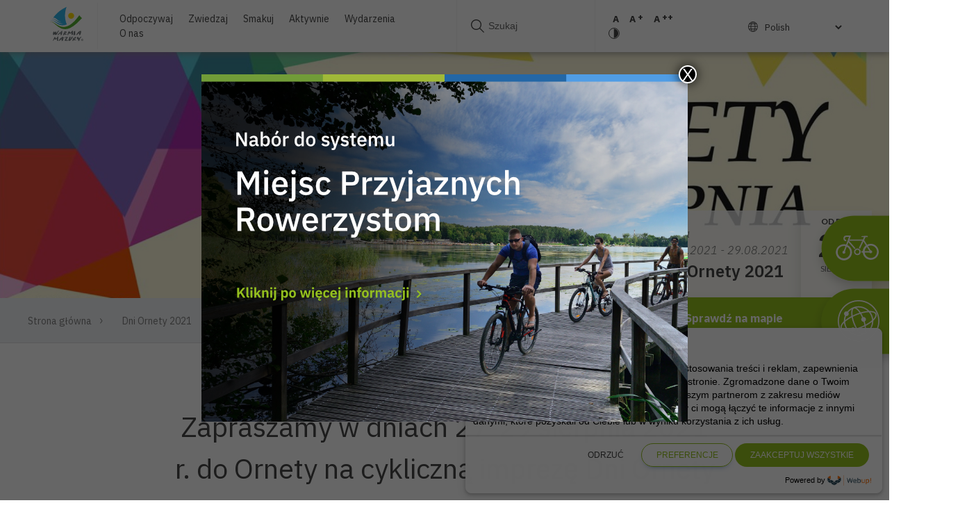

--- FILE ---
content_type: text/html; charset=UTF-8
request_url: https://mazury.travel/wydarzenie/dni-ornety-2021/
body_size: 21547
content:
<!doctype html>
<html lang="pl-PL" xmlns:og="http://opengraphprotocol.org/schema/" xmlns:fb="http://www.facebook.com/2008/fbml" class="">
    <head>
        <meta charset="UTF-8">
        <meta name="viewport" content="width=device-width, initial-scale=1">
        <link rel="profile" href="https://gmpg.org/xfn/11">

        <meta name='robots' content='index, follow, max-image-preview:large, max-snippet:-1, max-video-preview:-1' />
	<style>img:is([sizes="auto" i], [sizes^="auto," i]) { contain-intrinsic-size: 3000px 1500px }</style>
	
	<!-- This site is optimized with the Yoast SEO plugin v26.6 - https://yoast.com/wordpress/plugins/seo/ -->
	<title>Dni Ornety 2021 - Mazury Travel</title>
	<link rel="canonical" href="https://mazury.travel/wydarzenie/dni-ornety-2021/" />
	<meta property="og:locale" content="pl_PL" />
	<meta property="og:type" content="article" />
	<meta property="og:title" content="Dni Ornety 2021 - Mazury Travel" />
	<meta property="og:description" content="Zapraszamy w dniach 27-29 sierpnia 2021 r. do Ornety na cykliczną imprezę Dni Ornety 2021." />
	<meta property="og:url" content="https://mazury.travel/wydarzenie/dni-ornety-2021/" />
	<meta property="og:site_name" content="Mazury Travel" />
	<meta property="article:modified_time" content="2021-08-17T06:30:26+00:00" />
	<meta name="twitter:card" content="summary_large_image" />
	<script type="application/ld+json" class="yoast-schema-graph">{"@context":"https://schema.org","@graph":[{"@type":"WebPage","@id":"https://mazury.travel/wydarzenie/dni-ornety-2021/","url":"https://mazury.travel/wydarzenie/dni-ornety-2021/","name":"Dni Ornety 2021 - Mazury Travel","isPartOf":{"@id":"https://mazury.travel/#website"},"datePublished":"2021-08-06T22:23:19+00:00","dateModified":"2021-08-17T06:30:26+00:00","breadcrumb":{"@id":"https://mazury.travel/wydarzenie/dni-ornety-2021/#breadcrumb"},"inLanguage":"pl-PL","potentialAction":[{"@type":"ReadAction","target":["https://mazury.travel/wydarzenie/dni-ornety-2021/"]}]},{"@type":"BreadcrumbList","@id":"https://mazury.travel/wydarzenie/dni-ornety-2021/#breadcrumb","itemListElement":[{"@type":"ListItem","position":1,"name":"Strona główna","item":"https://mazury.travel/"},{"@type":"ListItem","position":2,"name":"Dni Ornety 2021"}]},{"@type":"WebSite","@id":"https://mazury.travel/#website","url":"https://mazury.travel/","name":"Mazury Travel","description":"Oficjalny portal turystyczny Województwa Warmińsko Mazurskiego","potentialAction":[{"@type":"SearchAction","target":{"@type":"EntryPoint","urlTemplate":"https://mazury.travel/?s={search_term_string}"},"query-input":{"@type":"PropertyValueSpecification","valueRequired":true,"valueName":"search_term_string"}}],"inLanguage":"pl-PL"}]}</script>
	<!-- / Yoast SEO plugin. -->


<link rel='dns-prefetch' href='//ajax.googleapis.com' />
<link rel='dns-prefetch' href='//fonts.googleapis.com' />
<link rel="alternate" type="application/rss+xml" title="Mazury Travel &raquo; Kanał z wpisami" href="https://mazury.travel/feed/" />
<link rel="alternate" type="application/rss+xml" title="Mazury Travel &raquo; Kanał z komentarzami" href="https://mazury.travel/comments/feed/" />
<meta property="og:title" content="Dni Ornety 2021"/><meta property="og:type" content="article"/><meta property="og:url" content="https://mazury.travel/wydarzenie/dni-ornety-2021/"/><meta property="og:title" content="Dni Ornety 2021"/><meta property="og:description" content="Zapraszamy w dniach 27-29 sierpnia 2021 r. do Ornety na cykliczną imprezę Dni Ornety 2021."/><meta property="og:image" content=""/><script type="text/javascript">
/* <![CDATA[ */
window._wpemojiSettings = {"baseUrl":"https:\/\/s.w.org\/images\/core\/emoji\/16.0.1\/72x72\/","ext":".png","svgUrl":"https:\/\/s.w.org\/images\/core\/emoji\/16.0.1\/svg\/","svgExt":".svg","source":{"wpemoji":"https:\/\/mazury.travel\/wp-includes\/js\/wp-emoji.js?ver=6.8.3","twemoji":"https:\/\/mazury.travel\/wp-includes\/js\/twemoji.js?ver=6.8.3"}};
/**
 * @output wp-includes/js/wp-emoji-loader.js
 */

/**
 * Emoji Settings as exported in PHP via _print_emoji_detection_script().
 * @typedef WPEmojiSettings
 * @type {object}
 * @property {?object} source
 * @property {?string} source.concatemoji
 * @property {?string} source.twemoji
 * @property {?string} source.wpemoji
 * @property {?boolean} DOMReady
 * @property {?Function} readyCallback
 */

/**
 * Support tests.
 * @typedef SupportTests
 * @type {object}
 * @property {?boolean} flag
 * @property {?boolean} emoji
 */

/**
 * IIFE to detect emoji support and load Twemoji if needed.
 *
 * @param {Window} window
 * @param {Document} document
 * @param {WPEmojiSettings} settings
 */
( function wpEmojiLoader( window, document, settings ) {
	if ( typeof Promise === 'undefined' ) {
		return;
	}

	var sessionStorageKey = 'wpEmojiSettingsSupports';
	var tests = [ 'flag', 'emoji' ];

	/**
	 * Checks whether the browser supports offloading to a Worker.
	 *
	 * @since 6.3.0
	 *
	 * @private
	 *
	 * @returns {boolean}
	 */
	function supportsWorkerOffloading() {
		return (
			typeof Worker !== 'undefined' &&
			typeof OffscreenCanvas !== 'undefined' &&
			typeof URL !== 'undefined' &&
			URL.createObjectURL &&
			typeof Blob !== 'undefined'
		);
	}

	/**
	 * @typedef SessionSupportTests
	 * @type {object}
	 * @property {number} timestamp
	 * @property {SupportTests} supportTests
	 */

	/**
	 * Get support tests from session.
	 *
	 * @since 6.3.0
	 *
	 * @private
	 *
	 * @returns {?SupportTests} Support tests, or null if not set or older than 1 week.
	 */
	function getSessionSupportTests() {
		try {
			/** @type {SessionSupportTests} */
			var item = JSON.parse(
				sessionStorage.getItem( sessionStorageKey )
			);
			if (
				typeof item === 'object' &&
				typeof item.timestamp === 'number' &&
				new Date().valueOf() < item.timestamp + 604800 && // Note: Number is a week in seconds.
				typeof item.supportTests === 'object'
			) {
				return item.supportTests;
			}
		} catch ( e ) {}
		return null;
	}

	/**
	 * Persist the supports in session storage.
	 *
	 * @since 6.3.0
	 *
	 * @private
	 *
	 * @param {SupportTests} supportTests Support tests.
	 */
	function setSessionSupportTests( supportTests ) {
		try {
			/** @type {SessionSupportTests} */
			var item = {
				supportTests: supportTests,
				timestamp: new Date().valueOf()
			};

			sessionStorage.setItem(
				sessionStorageKey,
				JSON.stringify( item )
			);
		} catch ( e ) {}
	}

	/**
	 * Checks if two sets of Emoji characters render the same visually.
	 *
	 * This is used to determine if the browser is rendering an emoji with multiple data points
	 * correctly. set1 is the emoji in the correct form, using a zero-width joiner. set2 is the emoji
	 * in the incorrect form, using a zero-width space. If the two sets render the same, then the browser
	 * does not support the emoji correctly.
	 *
	 * This function may be serialized to run in a Worker. Therefore, it cannot refer to variables from the containing
	 * scope. Everything must be passed by parameters.
	 *
	 * @since 4.9.0
	 *
	 * @private
	 *
	 * @param {CanvasRenderingContext2D} context 2D Context.
	 * @param {string} set1 Set of Emoji to test.
	 * @param {string} set2 Set of Emoji to test.
	 *
	 * @return {boolean} True if the two sets render the same.
	 */
	function emojiSetsRenderIdentically( context, set1, set2 ) {
		// Cleanup from previous test.
		context.clearRect( 0, 0, context.canvas.width, context.canvas.height );
		context.fillText( set1, 0, 0 );
		var rendered1 = new Uint32Array(
			context.getImageData(
				0,
				0,
				context.canvas.width,
				context.canvas.height
			).data
		);

		// Cleanup from previous test.
		context.clearRect( 0, 0, context.canvas.width, context.canvas.height );
		context.fillText( set2, 0, 0 );
		var rendered2 = new Uint32Array(
			context.getImageData(
				0,
				0,
				context.canvas.width,
				context.canvas.height
			).data
		);

		return rendered1.every( function ( rendered2Data, index ) {
			return rendered2Data === rendered2[ index ];
		} );
	}

	/**
	 * Checks if the center point of a single emoji is empty.
	 *
	 * This is used to determine if the browser is rendering an emoji with a single data point
	 * correctly. The center point of an incorrectly rendered emoji will be empty. A correctly
	 * rendered emoji will have a non-zero value at the center point.
	 *
	 * This function may be serialized to run in a Worker. Therefore, it cannot refer to variables from the containing
	 * scope. Everything must be passed by parameters.
	 *
	 * @since 6.8.2
	 *
	 * @private
	 *
	 * @param {CanvasRenderingContext2D} context 2D Context.
	 * @param {string} emoji Emoji to test.
	 *
	 * @return {boolean} True if the center point is empty.
	 */
	function emojiRendersEmptyCenterPoint( context, emoji ) {
		// Cleanup from previous test.
		context.clearRect( 0, 0, context.canvas.width, context.canvas.height );
		context.fillText( emoji, 0, 0 );

		// Test if the center point (16, 16) is empty (0,0,0,0).
		var centerPoint = context.getImageData(16, 16, 1, 1);
		for ( var i = 0; i < centerPoint.data.length; i++ ) {
			if ( centerPoint.data[ i ] !== 0 ) {
				// Stop checking the moment it's known not to be empty.
				return false;
			}
		}

		return true;
	}

	/**
	 * Determines if the browser properly renders Emoji that Twemoji can supplement.
	 *
	 * This function may be serialized to run in a Worker. Therefore, it cannot refer to variables from the containing
	 * scope. Everything must be passed by parameters.
	 *
	 * @since 4.2.0
	 *
	 * @private
	 *
	 * @param {CanvasRenderingContext2D} context 2D Context.
	 * @param {string} type Whether to test for support of "flag" or "emoji".
	 * @param {Function} emojiSetsRenderIdentically Reference to emojiSetsRenderIdentically function, needed due to minification.
	 * @param {Function} emojiRendersEmptyCenterPoint Reference to emojiRendersEmptyCenterPoint function, needed due to minification.
	 *
	 * @return {boolean} True if the browser can render emoji, false if it cannot.
	 */
	function browserSupportsEmoji( context, type, emojiSetsRenderIdentically, emojiRendersEmptyCenterPoint ) {
		var isIdentical;

		switch ( type ) {
			case 'flag':
				/*
				 * Test for Transgender flag compatibility. Added in Unicode 13.
				 *
				 * To test for support, we try to render it, and compare the rendering to how it would look if
				 * the browser doesn't render it correctly (white flag emoji + transgender symbol).
				 */
				isIdentical = emojiSetsRenderIdentically(
					context,
					'\uD83C\uDFF3\uFE0F\u200D\u26A7\uFE0F', // as a zero-width joiner sequence
					'\uD83C\uDFF3\uFE0F\u200B\u26A7\uFE0F' // separated by a zero-width space
				);

				if ( isIdentical ) {
					return false;
				}

				/*
				 * Test for Sark flag compatibility. This is the least supported of the letter locale flags,
				 * so gives us an easy test for full support.
				 *
				 * To test for support, we try to render it, and compare the rendering to how it would look if
				 * the browser doesn't render it correctly ([C] + [Q]).
				 */
				isIdentical = emojiSetsRenderIdentically(
					context,
					'\uD83C\uDDE8\uD83C\uDDF6', // as the sequence of two code points
					'\uD83C\uDDE8\u200B\uD83C\uDDF6' // as the two code points separated by a zero-width space
				);

				if ( isIdentical ) {
					return false;
				}

				/*
				 * Test for English flag compatibility. England is a country in the United Kingdom, it
				 * does not have a two letter locale code but rather a five letter sub-division code.
				 *
				 * To test for support, we try to render it, and compare the rendering to how it would look if
				 * the browser doesn't render it correctly (black flag emoji + [G] + [B] + [E] + [N] + [G]).
				 */
				isIdentical = emojiSetsRenderIdentically(
					context,
					// as the flag sequence
					'\uD83C\uDFF4\uDB40\uDC67\uDB40\uDC62\uDB40\uDC65\uDB40\uDC6E\uDB40\uDC67\uDB40\uDC7F',
					// with each code point separated by a zero-width space
					'\uD83C\uDFF4\u200B\uDB40\uDC67\u200B\uDB40\uDC62\u200B\uDB40\uDC65\u200B\uDB40\uDC6E\u200B\uDB40\uDC67\u200B\uDB40\uDC7F'
				);

				return ! isIdentical;
			case 'emoji':
				/*
				 * Does Emoji 16.0 cause the browser to go splat?
				 *
				 * To test for Emoji 16.0 support, try to render a new emoji: Splatter.
				 *
				 * The splatter emoji is a single code point emoji. Testing for browser support
				 * required testing the center point of the emoji to see if it is empty.
				 *
				 * 0xD83E 0xDEDF (\uD83E\uDEDF) == 🫟 Splatter.
				 *
				 * When updating this test, please ensure that the emoji is either a single code point
				 * or switch to using the emojiSetsRenderIdentically function and testing with a zero-width
				 * joiner vs a zero-width space.
				 */
				var notSupported = emojiRendersEmptyCenterPoint( context, '\uD83E\uDEDF' );
				return ! notSupported;
		}

		return false;
	}

	/**
	 * Checks emoji support tests.
	 *
	 * This function may be serialized to run in a Worker. Therefore, it cannot refer to variables from the containing
	 * scope. Everything must be passed by parameters.
	 *
	 * @since 6.3.0
	 *
	 * @private
	 *
	 * @param {string[]} tests Tests.
	 * @param {Function} browserSupportsEmoji Reference to browserSupportsEmoji function, needed due to minification.
	 * @param {Function} emojiSetsRenderIdentically Reference to emojiSetsRenderIdentically function, needed due to minification.
	 * @param {Function} emojiRendersEmptyCenterPoint Reference to emojiRendersEmptyCenterPoint function, needed due to minification.
	 *
	 * @return {SupportTests} Support tests.
	 */
	function testEmojiSupports( tests, browserSupportsEmoji, emojiSetsRenderIdentically, emojiRendersEmptyCenterPoint ) {
		var canvas;
		if (
			typeof WorkerGlobalScope !== 'undefined' &&
			self instanceof WorkerGlobalScope
		) {
			canvas = new OffscreenCanvas( 300, 150 ); // Dimensions are default for HTMLCanvasElement.
		} else {
			canvas = document.createElement( 'canvas' );
		}

		var context = canvas.getContext( '2d', { willReadFrequently: true } );

		/*
		 * Chrome on OS X added native emoji rendering in M41. Unfortunately,
		 * it doesn't work when the font is bolder than 500 weight. So, we
		 * check for bold rendering support to avoid invisible emoji in Chrome.
		 */
		context.textBaseline = 'top';
		context.font = '600 32px Arial';

		var supports = {};
		tests.forEach( function ( test ) {
			supports[ test ] = browserSupportsEmoji( context, test, emojiSetsRenderIdentically, emojiRendersEmptyCenterPoint );
		} );
		return supports;
	}

	/**
	 * Adds a script to the head of the document.
	 *
	 * @ignore
	 *
	 * @since 4.2.0
	 *
	 * @param {string} src The url where the script is located.
	 *
	 * @return {void}
	 */
	function addScript( src ) {
		var script = document.createElement( 'script' );
		script.src = src;
		script.defer = true;
		document.head.appendChild( script );
	}

	settings.supports = {
		everything: true,
		everythingExceptFlag: true
	};

	// Create a promise for DOMContentLoaded since the worker logic may finish after the event has fired.
	var domReadyPromise = new Promise( function ( resolve ) {
		document.addEventListener( 'DOMContentLoaded', resolve, {
			once: true
		} );
	} );

	// Obtain the emoji support from the browser, asynchronously when possible.
	new Promise( function ( resolve ) {
		var supportTests = getSessionSupportTests();
		if ( supportTests ) {
			resolve( supportTests );
			return;
		}

		if ( supportsWorkerOffloading() ) {
			try {
				// Note that the functions are being passed as arguments due to minification.
				var workerScript =
					'postMessage(' +
					testEmojiSupports.toString() +
					'(' +
					[
						JSON.stringify( tests ),
						browserSupportsEmoji.toString(),
						emojiSetsRenderIdentically.toString(),
						emojiRendersEmptyCenterPoint.toString()
					].join( ',' ) +
					'));';
				var blob = new Blob( [ workerScript ], {
					type: 'text/javascript'
				} );
				var worker = new Worker( URL.createObjectURL( blob ), { name: 'wpTestEmojiSupports' } );
				worker.onmessage = function ( event ) {
					supportTests = event.data;
					setSessionSupportTests( supportTests );
					worker.terminate();
					resolve( supportTests );
				};
				return;
			} catch ( e ) {}
		}

		supportTests = testEmojiSupports( tests, browserSupportsEmoji, emojiSetsRenderIdentically, emojiRendersEmptyCenterPoint );
		setSessionSupportTests( supportTests );
		resolve( supportTests );
	} )
		// Once the browser emoji support has been obtained from the session, finalize the settings.
		.then( function ( supportTests ) {
			/*
			 * Tests the browser support for flag emojis and other emojis, and adjusts the
			 * support settings accordingly.
			 */
			for ( var test in supportTests ) {
				settings.supports[ test ] = supportTests[ test ];

				settings.supports.everything =
					settings.supports.everything && settings.supports[ test ];

				if ( 'flag' !== test ) {
					settings.supports.everythingExceptFlag =
						settings.supports.everythingExceptFlag &&
						settings.supports[ test ];
				}
			}

			settings.supports.everythingExceptFlag =
				settings.supports.everythingExceptFlag &&
				! settings.supports.flag;

			// Sets DOMReady to false and assigns a ready function to settings.
			settings.DOMReady = false;
			settings.readyCallback = function () {
				settings.DOMReady = true;
			};
		} )
		.then( function () {
			return domReadyPromise;
		} )
		.then( function () {
			// When the browser can not render everything we need to load a polyfill.
			if ( ! settings.supports.everything ) {
				settings.readyCallback();

				var src = settings.source || {};

				if ( src.concatemoji ) {
					addScript( src.concatemoji );
				} else if ( src.wpemoji && src.twemoji ) {
					addScript( src.twemoji );
					addScript( src.wpemoji );
				}
			}
		} );
} )( window, document, window._wpemojiSettings );

/* ]]> */
</script>
<style id='wp-emoji-styles-inline-css' type='text/css'>

	img.wp-smiley, img.emoji {
		display: inline !important;
		border: none !important;
		box-shadow: none !important;
		height: 1em !important;
		width: 1em !important;
		margin: 0 0.07em !important;
		vertical-align: -0.1em !important;
		background: none !important;
		padding: 0 !important;
	}
</style>
<link rel='stylesheet' id='wp-block-library-css' href='https://mazury.travel/wp-includes/css/dist/block-library/style.css?ver=6.8.3' type='text/css' media='all' />
<style id='classic-theme-styles-inline-css' type='text/css'>
/**
 * These rules are needed for backwards compatibility.
 * They should match the button element rules in the base theme.json file.
 */
.wp-block-button__link {
	color: #ffffff;
	background-color: #32373c;
	border-radius: 9999px; /* 100% causes an oval, but any explicit but really high value retains the pill shape. */

	/* This needs a low specificity so it won't override the rules from the button element if defined in theme.json. */
	box-shadow: none;
	text-decoration: none;

	/* The extra 2px are added to size solids the same as the outline versions.*/
	padding: calc(0.667em + 2px) calc(1.333em + 2px);

	font-size: 1.125em;
}

.wp-block-file__button {
	background: #32373c;
	color: #ffffff;
	text-decoration: none;
}

</style>
<link rel='stylesheet' id='wp-components-css' href='https://mazury.travel/wp-includes/css/dist/components/style.css?ver=6.8.3' type='text/css' media='all' />
<link rel='stylesheet' id='wp-preferences-css' href='https://mazury.travel/wp-includes/css/dist/preferences/style.css?ver=6.8.3' type='text/css' media='all' />
<link rel='stylesheet' id='wp-block-editor-css' href='https://mazury.travel/wp-includes/css/dist/block-editor/style.css?ver=6.8.3' type='text/css' media='all' />
<link rel='stylesheet' id='popup-maker-block-library-style-css' href='https://mazury.travel/wp-content/plugins/popup-maker/dist/packages/block-library-style.css?ver=dbea705cfafe089d65f1' type='text/css' media='all' />
<style id='global-styles-inline-css' type='text/css'>
:root{--wp--preset--aspect-ratio--square: 1;--wp--preset--aspect-ratio--4-3: 4/3;--wp--preset--aspect-ratio--3-4: 3/4;--wp--preset--aspect-ratio--3-2: 3/2;--wp--preset--aspect-ratio--2-3: 2/3;--wp--preset--aspect-ratio--16-9: 16/9;--wp--preset--aspect-ratio--9-16: 9/16;--wp--preset--color--black: #000000;--wp--preset--color--cyan-bluish-gray: #abb8c3;--wp--preset--color--white: #ffffff;--wp--preset--color--pale-pink: #f78da7;--wp--preset--color--vivid-red: #cf2e2e;--wp--preset--color--luminous-vivid-orange: #ff6900;--wp--preset--color--luminous-vivid-amber: #fcb900;--wp--preset--color--light-green-cyan: #7bdcb5;--wp--preset--color--vivid-green-cyan: #00d084;--wp--preset--color--pale-cyan-blue: #8ed1fc;--wp--preset--color--vivid-cyan-blue: #0693e3;--wp--preset--color--vivid-purple: #9b51e0;--wp--preset--gradient--vivid-cyan-blue-to-vivid-purple: linear-gradient(135deg,rgba(6,147,227,1) 0%,rgb(155,81,224) 100%);--wp--preset--gradient--light-green-cyan-to-vivid-green-cyan: linear-gradient(135deg,rgb(122,220,180) 0%,rgb(0,208,130) 100%);--wp--preset--gradient--luminous-vivid-amber-to-luminous-vivid-orange: linear-gradient(135deg,rgba(252,185,0,1) 0%,rgba(255,105,0,1) 100%);--wp--preset--gradient--luminous-vivid-orange-to-vivid-red: linear-gradient(135deg,rgba(255,105,0,1) 0%,rgb(207,46,46) 100%);--wp--preset--gradient--very-light-gray-to-cyan-bluish-gray: linear-gradient(135deg,rgb(238,238,238) 0%,rgb(169,184,195) 100%);--wp--preset--gradient--cool-to-warm-spectrum: linear-gradient(135deg,rgb(74,234,220) 0%,rgb(151,120,209) 20%,rgb(207,42,186) 40%,rgb(238,44,130) 60%,rgb(251,105,98) 80%,rgb(254,248,76) 100%);--wp--preset--gradient--blush-light-purple: linear-gradient(135deg,rgb(255,206,236) 0%,rgb(152,150,240) 100%);--wp--preset--gradient--blush-bordeaux: linear-gradient(135deg,rgb(254,205,165) 0%,rgb(254,45,45) 50%,rgb(107,0,62) 100%);--wp--preset--gradient--luminous-dusk: linear-gradient(135deg,rgb(255,203,112) 0%,rgb(199,81,192) 50%,rgb(65,88,208) 100%);--wp--preset--gradient--pale-ocean: linear-gradient(135deg,rgb(255,245,203) 0%,rgb(182,227,212) 50%,rgb(51,167,181) 100%);--wp--preset--gradient--electric-grass: linear-gradient(135deg,rgb(202,248,128) 0%,rgb(113,206,126) 100%);--wp--preset--gradient--midnight: linear-gradient(135deg,rgb(2,3,129) 0%,rgb(40,116,252) 100%);--wp--preset--font-size--small: 13px;--wp--preset--font-size--medium: 20px;--wp--preset--font-size--large: 36px;--wp--preset--font-size--x-large: 42px;--wp--preset--spacing--20: 0.44rem;--wp--preset--spacing--30: 0.67rem;--wp--preset--spacing--40: 1rem;--wp--preset--spacing--50: 1.5rem;--wp--preset--spacing--60: 2.25rem;--wp--preset--spacing--70: 3.38rem;--wp--preset--spacing--80: 5.06rem;--wp--preset--shadow--natural: 6px 6px 9px rgba(0, 0, 0, 0.2);--wp--preset--shadow--deep: 12px 12px 50px rgba(0, 0, 0, 0.4);--wp--preset--shadow--sharp: 6px 6px 0px rgba(0, 0, 0, 0.2);--wp--preset--shadow--outlined: 6px 6px 0px -3px rgba(255, 255, 255, 1), 6px 6px rgba(0, 0, 0, 1);--wp--preset--shadow--crisp: 6px 6px 0px rgba(0, 0, 0, 1);}:where(.is-layout-flex){gap: 0.5em;}:where(.is-layout-grid){gap: 0.5em;}body .is-layout-flex{display: flex;}.is-layout-flex{flex-wrap: wrap;align-items: center;}.is-layout-flex > :is(*, div){margin: 0;}body .is-layout-grid{display: grid;}.is-layout-grid > :is(*, div){margin: 0;}:where(.wp-block-columns.is-layout-flex){gap: 2em;}:where(.wp-block-columns.is-layout-grid){gap: 2em;}:where(.wp-block-post-template.is-layout-flex){gap: 1.25em;}:where(.wp-block-post-template.is-layout-grid){gap: 1.25em;}.has-black-color{color: var(--wp--preset--color--black) !important;}.has-cyan-bluish-gray-color{color: var(--wp--preset--color--cyan-bluish-gray) !important;}.has-white-color{color: var(--wp--preset--color--white) !important;}.has-pale-pink-color{color: var(--wp--preset--color--pale-pink) !important;}.has-vivid-red-color{color: var(--wp--preset--color--vivid-red) !important;}.has-luminous-vivid-orange-color{color: var(--wp--preset--color--luminous-vivid-orange) !important;}.has-luminous-vivid-amber-color{color: var(--wp--preset--color--luminous-vivid-amber) !important;}.has-light-green-cyan-color{color: var(--wp--preset--color--light-green-cyan) !important;}.has-vivid-green-cyan-color{color: var(--wp--preset--color--vivid-green-cyan) !important;}.has-pale-cyan-blue-color{color: var(--wp--preset--color--pale-cyan-blue) !important;}.has-vivid-cyan-blue-color{color: var(--wp--preset--color--vivid-cyan-blue) !important;}.has-vivid-purple-color{color: var(--wp--preset--color--vivid-purple) !important;}.has-black-background-color{background-color: var(--wp--preset--color--black) !important;}.has-cyan-bluish-gray-background-color{background-color: var(--wp--preset--color--cyan-bluish-gray) !important;}.has-white-background-color{background-color: var(--wp--preset--color--white) !important;}.has-pale-pink-background-color{background-color: var(--wp--preset--color--pale-pink) !important;}.has-vivid-red-background-color{background-color: var(--wp--preset--color--vivid-red) !important;}.has-luminous-vivid-orange-background-color{background-color: var(--wp--preset--color--luminous-vivid-orange) !important;}.has-luminous-vivid-amber-background-color{background-color: var(--wp--preset--color--luminous-vivid-amber) !important;}.has-light-green-cyan-background-color{background-color: var(--wp--preset--color--light-green-cyan) !important;}.has-vivid-green-cyan-background-color{background-color: var(--wp--preset--color--vivid-green-cyan) !important;}.has-pale-cyan-blue-background-color{background-color: var(--wp--preset--color--pale-cyan-blue) !important;}.has-vivid-cyan-blue-background-color{background-color: var(--wp--preset--color--vivid-cyan-blue) !important;}.has-vivid-purple-background-color{background-color: var(--wp--preset--color--vivid-purple) !important;}.has-black-border-color{border-color: var(--wp--preset--color--black) !important;}.has-cyan-bluish-gray-border-color{border-color: var(--wp--preset--color--cyan-bluish-gray) !important;}.has-white-border-color{border-color: var(--wp--preset--color--white) !important;}.has-pale-pink-border-color{border-color: var(--wp--preset--color--pale-pink) !important;}.has-vivid-red-border-color{border-color: var(--wp--preset--color--vivid-red) !important;}.has-luminous-vivid-orange-border-color{border-color: var(--wp--preset--color--luminous-vivid-orange) !important;}.has-luminous-vivid-amber-border-color{border-color: var(--wp--preset--color--luminous-vivid-amber) !important;}.has-light-green-cyan-border-color{border-color: var(--wp--preset--color--light-green-cyan) !important;}.has-vivid-green-cyan-border-color{border-color: var(--wp--preset--color--vivid-green-cyan) !important;}.has-pale-cyan-blue-border-color{border-color: var(--wp--preset--color--pale-cyan-blue) !important;}.has-vivid-cyan-blue-border-color{border-color: var(--wp--preset--color--vivid-cyan-blue) !important;}.has-vivid-purple-border-color{border-color: var(--wp--preset--color--vivid-purple) !important;}.has-vivid-cyan-blue-to-vivid-purple-gradient-background{background: var(--wp--preset--gradient--vivid-cyan-blue-to-vivid-purple) !important;}.has-light-green-cyan-to-vivid-green-cyan-gradient-background{background: var(--wp--preset--gradient--light-green-cyan-to-vivid-green-cyan) !important;}.has-luminous-vivid-amber-to-luminous-vivid-orange-gradient-background{background: var(--wp--preset--gradient--luminous-vivid-amber-to-luminous-vivid-orange) !important;}.has-luminous-vivid-orange-to-vivid-red-gradient-background{background: var(--wp--preset--gradient--luminous-vivid-orange-to-vivid-red) !important;}.has-very-light-gray-to-cyan-bluish-gray-gradient-background{background: var(--wp--preset--gradient--very-light-gray-to-cyan-bluish-gray) !important;}.has-cool-to-warm-spectrum-gradient-background{background: var(--wp--preset--gradient--cool-to-warm-spectrum) !important;}.has-blush-light-purple-gradient-background{background: var(--wp--preset--gradient--blush-light-purple) !important;}.has-blush-bordeaux-gradient-background{background: var(--wp--preset--gradient--blush-bordeaux) !important;}.has-luminous-dusk-gradient-background{background: var(--wp--preset--gradient--luminous-dusk) !important;}.has-pale-ocean-gradient-background{background: var(--wp--preset--gradient--pale-ocean) !important;}.has-electric-grass-gradient-background{background: var(--wp--preset--gradient--electric-grass) !important;}.has-midnight-gradient-background{background: var(--wp--preset--gradient--midnight) !important;}.has-small-font-size{font-size: var(--wp--preset--font-size--small) !important;}.has-medium-font-size{font-size: var(--wp--preset--font-size--medium) !important;}.has-large-font-size{font-size: var(--wp--preset--font-size--large) !important;}.has-x-large-font-size{font-size: var(--wp--preset--font-size--x-large) !important;}
:where(.wp-block-post-template.is-layout-flex){gap: 1.25em;}:where(.wp-block-post-template.is-layout-grid){gap: 1.25em;}
:where(.wp-block-columns.is-layout-flex){gap: 2em;}:where(.wp-block-columns.is-layout-grid){gap: 2em;}
:root :where(.wp-block-pullquote){font-size: 1.5em;line-height: 1.6;}
</style>
<link rel='stylesheet' id='contact-form-7-css' href='https://mazury.travel/wp-content/plugins/contact-form-7/includes/css/styles.css?ver=6.1.4' type='text/css' media='all' />
<link rel='stylesheet' id='swiper-css-css' href='https://mazury.travel/wp-content/themes/idvetmp/libraries/swiper/swiper.min.css' type='text/css' media='all' />
<link rel='stylesheet' id='fonts-css' href='https://fonts.googleapis.com/css?family=IBM+Plex+Sans:300,300i,400,500,600,700%7CLato:400,700,900&#038;display=swap&#038;subset=latin-ext' type='text/css' media='all' />
<link rel='stylesheet' id='magnific-popup-css-css' href='https://mazury.travel/wp-content/themes/idvetmp-child/css/magnific-popup.css' type='text/css' media='all' />
<link rel='stylesheet' id='idvetmp-style-css' href='https://mazury.travel/wp-content/themes/idvetmp-child/style.css?ver=6.8.3' type='text/css' media='all' />
<link rel="https://api.w.org/" href="https://mazury.travel/wp-json/" /><link rel="alternate" title="JSON" type="application/json" href="https://mazury.travel/wp-json/wp/v2/wydarzenie/19871" /><link rel="EditURI" type="application/rsd+xml" title="RSD" href="https://mazury.travel/xmlrpc.php?rsd" />
<link rel='shortlink' href='https://mazury.travel/?p=19871' />
<link rel="alternate" title="oEmbed (JSON)" type="application/json+oembed" href="https://mazury.travel/wp-json/oembed/1.0/embed?url=https%3A%2F%2Fmazury.travel%2Fwydarzenie%2Fdni-ornety-2021%2F" />
<link rel="alternate" title="oEmbed (XML)" type="text/xml+oembed" href="https://mazury.travel/wp-json/oembed/1.0/embed?url=https%3A%2F%2Fmazury.travel%2Fwydarzenie%2Fdni-ornety-2021%2F&#038;format=xml" />
<script language="javascript" type="text/javascript">
			 var style = document.createElement("style");
			 style.type = "text/css";
			 style.id = "antiClickjack";
			 if ("cssText" in style){
			   style.cssText = "body{display:none !important;}";
			 }else{
			   style.innerHTML = "body{display:none !important;}";
			}
			document.getElementsByTagName("head")[0].appendChild(style);

			if (top.document.domain === document.domain) {
			 var antiClickjack = document.getElementById("antiClickjack");
			 antiClickjack.parentNode.removeChild(antiClickjack);
			} else {
			 top.location = self.location;
			}
		  </script><style type="text/css">.recentcomments a{display:inline !important;padding:0 !important;margin:0 !important;}</style>		<style type="text/css" id="wp-custom-css">
			.grecaptcha-badge{
	visibility: collapse !important;  
}
.videot{
	height:auto;
}
@media only screen and (max-width: 1000px) {
	.videot{
	height: 100vh;
	}
}
.report-btn{
	display:none;
}
.gt_selector{
	background: transparent;
	border:none;
	font-family: "IBM Plex Sans", sans-serif;
	font-size: 0.85rem;
}
.gtranslate_wrapper{
	position: relative;
  padding-left: 20px;
}
.gtranslate_wrapper:before{
content: url('https://mazury.travel/wp-content/themes/idvetmp-child/images/lang-icon.svg');

  top: -4px;
  margin-top: 6px;
  position: absolute;
  left: 0;

}
@media only screen and (max-width: 1000px) {
	.gtranslate_wrapper{
float: left;
  width: 100%;
  margin-left: 27px;
  margin-bottom: 20px;
	}
}
.linkedin-icon{
	padding-top: 6px;
}
.linkedin-icon img{
	width: 18px;
  height: 16px;
  top: 2px;
  position: relative;
  opacity: 0.7;
}


.pum-theme-62195 .pum-container, .pum-theme-lightbox .pum-container{
	background: transparent !important;
}
	html.pum-open.pum-open-overlay.pum-open-scrollable body > :not([aria-modal="true"]){
		padding: 0 !important;
	}

@media (max-width: 767px) {
	
	html{
		overflow-x: hidden;
	}
	body{
		max-width: 100%;
		position: relative;
	}
	
	.serwis-rowerowy-widget{
		right: 0 !important;
		top: 52vh;
    bottom: auto;		
		transform: translate(127px, 15%); 
	}
	
	.serwis-rowerowy-widget__w2{
		top: 64vh;
	}
	
	.serwis-rowerowy-widget:hover {
		transform: translate(0px, 15%); 
		
	}

	.pum-theme-62195 .pum-container, .pum-theme-lightbox .pum-container{
max-width: 93%;
  background: transparent;
  margin-left: 10px;
	}
}
		</style>
		        
        <link rel="apple-touch-icon" sizes="57x57" href="https://mazury.travel/wp-content/themes/idvetmp-child/images/fv/apple-icon-57x57.png">
        <link rel="apple-touch-icon" sizes="60x60" href="https://mazury.travel/wp-content/themes/idvetmp-child/images/fv/apple-icon-60x60.png">
        <link rel="apple-touch-icon" sizes="72x72" href="https://mazury.travel/wp-content/themes/idvetmp-child/images/fv/apple-icon-72x72.png">
        <link rel="apple-touch-icon" sizes="76x76" href="https://mazury.travel/wp-content/themes/idvetmp-child/images/fv/apple-icon-76x76.png">
        <link rel="apple-touch-icon" sizes="114x114" href="https://mazury.travel/wp-content/themes/idvetmp-child/images/fv/apple-icon-114x114.png">
        <link rel="apple-touch-icon" sizes="120x120" href="https://mazury.travel/wp-content/themes/idvetmp-child/images/fv/apple-icon-120x120.png">
        <link rel="apple-touch-icon" sizes="144x144" href="https://mazury.travel/wp-content/themes/idvetmp-child/images/fv/apple-icon-144x144.png">
        <link rel="apple-touch-icon" sizes="152x152" href="https://mazury.travel/wp-content/themes/idvetmp-child/images/fv/apple-icon-152x152.png">
        <link rel="apple-touch-icon" sizes="180x180" href="https://mazury.travel/wp-content/themes/idvetmp-child/images/fv/apple-icon-180x180.png">
        <link rel="icon" type="image/png" sizes="192x192"  href="https://mazury.travel/wp-content/themes/idvetmp-child/images/fv/android-icon-192x192.png">
        <link rel="icon" type="image/png" sizes="32x32" href="https://mazury.travel/wp-content/themes/idvetmp-child/images/fv/favicon-32x32.png">
        <link rel="icon" type="image/png" sizes="96x96" href="https://mazury.travel/wp-content/themes/idvetmp-child/images/fv/favicon-96x96.png">
        <link rel="icon" type="image/png" sizes="16x16" href="https://mazury.travel/wp-content/themes/idvetmp-child/images/fv/favicon-16x16.png">
        <link rel="manifest" href="https://mazury.travel/wp-content/themes/idvetmp-child/images/fv/manifest.json">
        <meta name="msapplication-TileColor" content="#ffffff">
        <meta name="msapplication-TileImage" content="https://mazury.travel/wp-content/themes/idvetmp-child/images/fv/ms-icon-144x144.png">
        <meta name="theme-color" content="#ffffff">
        
        
        
        <!-- Google Tag Manager -->
        <script>(function(w,d,s,l,i){w[l]=w[l]||[];w[l].push({'gtm.start':
        new Date().getTime(),event:'gtm.js'});var f=d.getElementsByTagName(s)[0],
        j=d.createElement(s),dl=l!='dataLayer'?'&l='+l:'';j.async=true;j.src=
        'https://www.googletagmanager.com/gtm.js?id='+i+dl;f.parentNode.insertBefore(j,f);
        })(window,document,'script','dataLayer','GTM-P999WDD');</script>
        <!-- End Google Tag Manager -->        
        
        <!-- Global site tag (gtag.js) - Google Analytics -->
        <script async src="https://www.googletagmanager.com/gtag/js?id=UA-154124455-1"></script>
        <script>
        window.dataLayer = window.dataLayer || [];
        function gtag(){dataLayer.push(arguments);}
        gtag('js', new Date());

        gtag('config', 'UA-154124455-1');
        </script>        
        
<!-- Facebook Pixel Code -->
<script>
!function(f,b,e,v,n,t,s)
{if(f.fbq)return;n=f.fbq=function(){n.callMethod?
n.callMethod.apply(n,arguments):n.queue.push(arguments)};
if(!f._fbq)f._fbq=n;n.push=n;n.loaded=!0;n.version='2.0';
n.queue=[];t=b.createElement(e);t.async=!0;
t.src=v;s=b.getElementsByTagName(e)[0];
s.parentNode.insertBefore(t,s)}(window,document,'script',
'https://connect.facebook.net/en_US/fbevents.js');
 fbq('init', '205591590512540'); 
fbq('track', 'PageView');
</script>
<noscript>
 <img height="1" width="1" 
src="https://www.facebook.com/tr?id=205591590512540&ev=PageView
&noscript=1"/>
</noscript>
<!-- End Facebook Pixel Code -->		
		
		
		
    </head>
    <body class="wp-singular wydarzenie-template-default single single-wydarzenie postid-19871 wp-theme-idvetmp wp-child-theme-idvetmp-child">

    <svg id="fader"></svg>

            <div class="serwis-rowerowy-widget">
            <a href="https://mazury.travel/rowery/" target="_blank">
                <img src="https://mazury.travel/wp-content/themes/idvetmp-child/images/serwis-rowerowy.svg" alt="">
            </a>
        </div>
        
    
    <div class="serwis-rowerowy-widget serwis-rowerowy-widget__w2">
        <a href="https://szlakkopernikowski.pl/pl/" target="_blank">
            
            
            <img src="https://mazury.travel/wp-content/themes/idvetmp-child/images/serwis-rowerowy-img.svg" alt="">
            
        </a>
    </div>
    
    
    <!-- Google Tag Manager (noscript) -->
    <noscript><iframe src="https://www.googletagmanager.com/ns.html?id=GTM-P999WDD"
    height="0" width="0" style="display:none;visibility:hidden"></iframe></noscript>
    <!-- End Google Tag Manager (noscript) -->        
        
                <div id="page" class="site">
            <a class="skip-link screen-reader-text" href="#content">Skip to content</a>
            
                           <div class="old-browser">
                    Posiadasz przestarzałą wersję przeglądarki, niektóre elementy mogą być błędnie wyświetlane. Zalecamy korzystanie z najnowszych wersji Google Chrome lub Firefox    
                    <span class="old-browser-close">x</span>
                </div>
                       
            <header id="masthead" class="site-header">
                <div class="container-fluid">
                    <div class="row">
                        <div class="col-md-12">
                            <div class="top_header">
                                <div class="site-branding ">
                                    <a href="https://mazury.travel/">
                                        <img src="https://mazury.travel/wp-content/themes/idvetmp-child/images/logo.svg" alt="Mazury Travel" >    
                                    </a>    
                                </div><!-- .site-branding -->
                                <nav id="site-navigation" class="main-navigation">
                                    <button class="menu-show hamburger hamburger--collapse  collapsed navbar-toggle" type="button" data-toggle="collapse" data-target="#navbar" aria-expanded="false" >
                                        <span class="hamburger-box">
                                            <span class="hamburger-inner"></span>
                                        </span>
                                    </button>  

                                    <div class="collapse-ctn">
                                        <div class="menu-top-menu-container"><ul id="primary-menu" class="menu"><li id="menu-item-1259" class="menu-item menu-item-type-taxonomy menu-item-object-category menu-item-1259"><a href="https://mazury.travel/category/odpoczywaj/">Odpoczywaj</a></li>
<li id="menu-item-192" class="menu-item menu-item-type-taxonomy menu-item-object-category menu-item-192"><a href="https://mazury.travel/category/zwiedzaj/">Zwiedzaj</a></li>
<li id="menu-item-191" class="menu-item menu-item-type-taxonomy menu-item-object-category menu-item-191"><a href="https://mazury.travel/category/smakuj/">Smakuj</a></li>
<li id="menu-item-194" class="menu-item menu-item-type-taxonomy menu-item-object-category menu-item-194"><a href="https://mazury.travel/category/aktywnie/">Aktywnie</a></li>
<li id="menu-item-193" class="menu-item menu-item-type-post_type menu-item-object-page menu-item-193"><a href="https://mazury.travel/wydarzenia/">Wydarzenia</a></li>
<li id="menu-item-58017" class="menu-item menu-item-type-post_type menu-item-object-page menu-item-58017"><a href="https://mazury.travel/o-nas/">O nas</a></li>
</ul></div>                                    </div>
                                </nav>    
                                <div class="top-search">
                                    <input type="text" name="s" class="top-search__input" value="Szukaj">
                                </div>
                                <div class="top-right">
                                    
                                    <div class="top-wcag">                                                                                
                                        <div class="top-wcag__size">
                                            <ul class="wcag-size">
                                                <li id="font-normal">
                                                        A
                                                </li>
                                                <li id="font-plus">

                                                        A <span>+</span>

                                                </li>

                                                <li id="font-plus2">
                                                        A <span>++</span>
                                                </li>

                                            </ul>
                                            <span>
                                            Wielkość czcionki                                            </span>    
                                        </div>
                                        
                                        <div class="top-wcag__contrast" id="change-contrast">
                                            <img src="https://mazury.travel/wp-content/themes/idvetmp-child/images/wcag-icon.svg" alt="">
                                            <span>
                                            Zmień kontrast                                            </span>    
                                        </div>
                                        
                                    </div>
                                    <!--
                                    <select id="selectWcag">
                                        <option value="none"> Czytelność</option>
                                        <option value="font-plus">Zwiększ rozmiar fontów</option>
                                        <option value="font-minus">Zmniejsz rozmiar fontów</option>
                                        <option value="font-default">Standardowy rozmiar fontów</option>
                                        <option value="contrast" id="contrast-black">Zmień kontrast</option>
                                    </select>
                                    -->
                                    <!--
                                    <select id="selectLanguage">
                                        <option id="option-lang" value="lang-all"> Język</option>
                                                                            </select>
                                    -->
                                                                        
                                    <div class="gtranslate_wrapper" id="gt-wrapper-88480875"></div>                                    
                                    <ul class="footer-social">
                                                                                                                            <li>
                                                <a href="https://www.instagram.com/mazury.travel/" target="_blank">
                                                    <img src="https://mazury.travel/wp-content/themes/idvetmp-child/images/instagram-icon.svg" alt="instagram">
                                                </a>
                                            </li>
                                                                                                                            <li>
                                                <a href="https://www.facebook.com/mazury.travel/" target="_blank">
                                                    <img src="https://mazury.travel/wp-content/themes/idvetmp-child/images/facebook-icon.svg" alt="facebook">
                                                </a>
                                            </li>       
                                                                            </ul>
                                    
                                    
                                </div>
                            </div>
                        </div>
                    </div>
                </div>
            </header><!-- #masthead -->

            <div id="content" class="site-content">
<section class="article article__topImg" style="background-image: url(https://mazury.travel/wp-content/uploads/2021/08/Orneta_Dni_Ornety_2021_plakat_1920x.jpg)">
    <img width="1920" height="643" src="https://mazury.travel/wp-content/uploads/2021/08/Orneta_Dni_Ornety_2021_plakat_1920x.jpg" class="article-big__dsc" alt="Plakat graficzny zapraszający do Ornety na cykliczną imprezę Dni Ornety 2021. Na plakacie napisy. " decoding="async" fetchpriority="high" srcset="https://mazury.travel/wp-content/uploads/2021/08/Orneta_Dni_Ornety_2021_plakat_1920x.jpg 1920w, https://mazury.travel/wp-content/uploads/2021/08/Orneta_Dni_Ornety_2021_plakat_1920x-300x100.jpg 300w, https://mazury.travel/wp-content/uploads/2021/08/Orneta_Dni_Ornety_2021_plakat_1920x-1024x343.jpg 1024w, https://mazury.travel/wp-content/uploads/2021/08/Orneta_Dni_Ornety_2021_plakat_1920x-768x257.jpg 768w, https://mazury.travel/wp-content/uploads/2021/08/Orneta_Dni_Ornety_2021_plakat_1920x-1536x514.jpg 1536w, https://mazury.travel/wp-content/uploads/2021/08/Orneta_Dni_Ornety_2021_plakat_1920x-1200x402.jpg 1200w" sizes="(max-width: 1920px) 100vw, 1920px" />    <img width="450" height="450" src="https://mazury.travel/wp-content/uploads/2021/08/Orneta_Dni_Ornety_2021_plakat_1920x-450x450.jpg" class="article-big__mobile" alt="Plakat graficzny zapraszający do Ornety na cykliczną imprezę Dni Ornety 2021. Na plakacie napisy. " decoding="async" srcset="https://mazury.travel/wp-content/uploads/2021/08/Orneta_Dni_Ornety_2021_plakat_1920x-450x450.jpg 450w, https://mazury.travel/wp-content/uploads/2021/08/Orneta_Dni_Ornety_2021_plakat_1920x-150x150.jpg 150w, https://mazury.travel/wp-content/uploads/2021/08/Orneta_Dni_Ornety_2021_plakat_1920x-378x378.jpg 378w, https://mazury.travel/wp-content/uploads/2021/08/Orneta_Dni_Ornety_2021_plakat_1920x-408x408.jpg 408w" sizes="(max-width: 450px) 100vw, 450px" /></section>


<section class="breadcrumb">
    <div class="container">
        <div class="row">
            <div class="col-12 flex">
                <ul>
                    <li>
                        <a href="https://mazury.travel">
                            Strona główna                        </a>
                    </li>
                                        <li>
                        Dni Ornety 2021                    </li>  
                </ul>
                                
                    <div class="event-top-data">
                        <div class="event-top-data__ctn">
                            <div class="event-top-data__left">
                                <span>
                                    Orneta                                </span>
                                <span>27.08.2021 - 29.08.2021</span>                                <h4>
                                    Dni Ornety 2021                                </h4>    
                            </div>
                            <div class="event-top-data__right">
                                <!-- <div class="event-list-ctn"> -->
                                <div class="event-list-ctn__data">

                                    
                                    <span class=" event-list-ctn__data--dayName">od pią.</span>
                                    <span class=" event-list-ctn__data--day">27</span>
                                    <span class=" event-list-ctn__data--monthYear">sie 2021</span>
                                </div>
                                <!-- </div> -->
                            </div>
                        </div>   
                                                    <div class="event-top-data__mapLink">
                                <a href="https://www.google.pl/maps/place/Orneta/@54.115925,20.0916954,13z/data=!3m1!4b1!4m5!3m4!1s0x46e294ee19608cf5:0x55d9da66f7e3b542!8m2!3d54.11538!4d20.1302301" class="btn btn--green see-map-btn" target="_BLANK">
                                    <img src="https://mazury.travel/wp-content/themes/idvetmp-child/images/btn-map-icon.svg" alt="">
                                    Sprawdź na mapie                                </a>
                            </div>
                                            </div>

                                </div>
        </div>
    </div>
</section>


<section class="article article__header" >
    <div class="container">
        
        
         
        
        <div class="row">
            <div class="col-12 anim text-center" data-vp-add-class="animated fadeIn">
                                    <div class="event-top-text">
                        Zapraszamy w dniach 27-29 sierpnia 2021 r. do Ornety na cykliczną imprezę Dni Ornety 2021                    </div>    
                                </div>
        </div>


        <div class="row">
            <div class="col-md-12">

                <section class="share-bar share-bar__top">
                    <div class="container">
                        <div class="row">
                            <div class="col-12 text-center">

                                <ul>
                                    <li>
                                        <a href="https://www.facebook.com/sharer/sharer.php?u=https://mazury.travel/wydarzenie/dni-ornety-2021/" onclick="javascript:window.open(this.href, '', 'menubar=no,toolbar=no,resizable=yes,scrollbars=yes,height=600,width=600');return false;">
                                            <svg xmlns="http://www.w3.org/2000/svg" width="6.254" height="12.508" viewBox="0 0 6.254 12.508">
                                            <path id="iconmonstr-facebook-1_2_" data-name="iconmonstr-facebook-1 (2)" d="M7.564,4.169H6V6.254H7.564v6.254h2.606V6.254h1.9l.187-2.085H10.169V3.3c0-.5.1-.695.581-.695h1.5V0H10.27C8.4,0,7.564.825,7.564,2.405Z" transform="translate(-6)" fill="#464646"/>
                                            </svg>
                                        </a>
                                    </li>
                                    <li>
                                        <a href="http://twitter.com/intent/tweet?text=https://mazury.travel/wydarzenie/dni-ornety-2021/" onclick="javascript:window.open(this.href, '', 'menubar=no,toolbar=no,resizable=yes,scrollbars=yes,height=600,width=600');return false;">
                                            <svg xmlns="http://www.w3.org/2000/svg" width="12.508" height="10.165" viewBox="0 0 12.508 10.165">
                                            <path id="iconmonstr-twitter-1" d="M12.508,3.451a5.124,5.124,0,0,1-1.474.4,2.57,2.57,0,0,0,1.128-1.42,5.141,5.141,0,0,1-1.63.623A2.568,2.568,0,0,0,6.16,5.4,7.285,7.285,0,0,1,.871,2.718a2.57,2.57,0,0,0,.794,3.426A2.555,2.555,0,0,1,.5,5.823,2.568,2.568,0,0,0,2.561,8.371,2.572,2.572,0,0,1,1.4,8.415,2.568,2.568,0,0,0,3.8,10.2,5.16,5.16,0,0,1,0,11.26a7.265,7.265,0,0,0,3.934,1.153A7.258,7.258,0,0,0,11.228,4.78a5.225,5.225,0,0,0,1.281-1.328Z" transform="translate(0 -2.248)" fill="#464646"/>
                                            </svg>
                                        </a>
                                    </li>

                                </ul>

                            </div>
                        </div>
                    </div>
                </section>                

            </div>
        </div>

    </div>
</section>  

<section class="article article__ctn">

    <!--
        <div class="project-module  project-module-text" id="project-module-text">
-->
        <div class="project-module  project-module-text" >
            <div class="container">
    <div class="row anim" data-vp-add-class="animated fadeIn">
        <div class="col-md-12">
            <div class="article article__textOne">
                <p>Zapraszamy w dniach 27-29 sierpnia 2021 r. do Ornety na cykliczną imprezę Dni Ornety 2021.</p>
<p>Trzy dniowe święto miasta, podczas którego na deskach sceny plenerowej goszczą lokalni artyści oraz gwiazdy polskiej sceny muzycznej. Podczas wydarzeń towarzyszących obchodom święta miasta uczestnicy mają okazję wziąć udział w rywalizacjach sportowych, mogą doskonale bawić się z dziećmi podczas animacji specjalnie przygotowanych na ta okazję.</p>
<p>Nie zabraknie występów znanych zespołów muzycznych z kręgu Disco Polo oraz licznych straganów z pamiątkami i bogatej oferty kulinarnej.</p>
<p><b>Data wydarzenia: 27-29 sierpień 2021 r.</b></p>
<p><b>Więcej informacji na stronie:<br />
</b><a href="https://www.orneta.pl/" target="_blank" rel="noopener">www.orneta.pl</a><br />
<a href="http://www.mdkorneta.naszdomkultury.pl/" target="_blank" rel="noopener">www.mdkorneta.naszdomkultury.pl</a><br />
<a href="https://www.facebook.com/ORNETA-oficjalne-konto-196839680372479/" target="_blank" rel="noopener">www.facebook.com/ORNETA/</a><br />
<a href="https://www.facebook.com/MDKOrneta/" target="_blank" rel="noopener">www.facebook.com/MDKOrneta/</a></p>
<p><b>Miejsce: </b>Orneta.<br />
<b><br />
</b><em>Źródło: www.facebook.com/ORNETA/<br />
Fot. www.facebook.com/ORNETA/</em></p>
            </div>    
        </div>
    </div>
</div>        </div>

        <!--
        <div class="project-module  project-module-big_photo" id="project-module-big_photo">
-->
        <div class="project-module  project-module-big_photo" >
            <div class="container">
    <div class="row anim" data-vp-add-class="animated fadeIn">
        <div class="col-md-12 text-center">
            <img width="835" height="1200" src="https://mazury.travel/wp-content/uploads/2021/08/Orneta_Dni_Ornety_2021_plakat-835x1200.jpg" class="attachment-img-big size-img-big" alt="Plakat graficzny zapraszający do Ornety na cykliczną imprezę Dni Ornety 2021. Na plakacie napisy oraz szczegółowy program imprezy. " decoding="async" srcset="https://mazury.travel/wp-content/uploads/2021/08/Orneta_Dni_Ornety_2021_plakat-835x1200.jpg 835w, https://mazury.travel/wp-content/uploads/2021/08/Orneta_Dni_Ornety_2021_plakat-209x300.jpg 209w, https://mazury.travel/wp-content/uploads/2021/08/Orneta_Dni_Ornety_2021_plakat-713x1024.jpg 713w, https://mazury.travel/wp-content/uploads/2021/08/Orneta_Dni_Ornety_2021_plakat-768x1103.jpg 768w, https://mazury.travel/wp-content/uploads/2021/08/Orneta_Dni_Ornety_2021_plakat.jpg 900w" sizes="(max-width: 835px) 100vw, 835px" />            
                    </div>
    </div>
</div>        </div>

        <!--
        <div class="project-module  project-module-big_photo" id="project-module-big_photo">
-->
        <div class="project-module  project-module-big_photo" >
            <div class="container">
    <div class="row anim" data-vp-add-class="animated fadeIn">
        <div class="col-md-12 text-center">
            <img width="808" height="1200" src="https://mazury.travel/wp-content/uploads/2021/08/Orneta_koncert_swing_orkiestra_2021_plakat-808x1200.jpg" class="attachment-img-big size-img-big" alt="Plakat graficzny koncertu swing Orchestra odbywającego się podczas Dni Ornety. " decoding="async" loading="lazy" srcset="https://mazury.travel/wp-content/uploads/2021/08/Orneta_koncert_swing_orkiestra_2021_plakat-808x1200.jpg 808w, https://mazury.travel/wp-content/uploads/2021/08/Orneta_koncert_swing_orkiestra_2021_plakat-202x300.jpg 202w, https://mazury.travel/wp-content/uploads/2021/08/Orneta_koncert_swing_orkiestra_2021_plakat-690x1024.jpg 690w, https://mazury.travel/wp-content/uploads/2021/08/Orneta_koncert_swing_orkiestra_2021_plakat-768x1140.jpg 768w, https://mazury.travel/wp-content/uploads/2021/08/Orneta_koncert_swing_orkiestra_2021_plakat-1034x1536.jpg 1034w, https://mazury.travel/wp-content/uploads/2021/08/Orneta_koncert_swing_orkiestra_2021_plakat.jpg 1200w" sizes="auto, (max-width: 808px) 100vw, 808px" />            
                    </div>
    </div>
</div>        </div>

        
    <!--
    <div class="container">
        <div class="row">
            <div class="col-12">
                <div class="blog-single__text anim" data-vp-add-class="animated fadeIn">
                    </div>
            </div>
        </div>
    </div>
    
    -->

</section>



    <section class="container similars">

        
        <div class="row">
            <div class="col-md-4"><div class="article-list-item">
    <a href="https://mazury.travel/co-w-puszczy-piszczy-czyli-najpiekniejsze-ostepy-warmii-i-mazur/">
        <img width="408" height="408" src="https://mazury.travel/wp-content/uploads/2020/08/Las_Brzozowy_MAT_1_2020_2132x_1464-408x408.jpg" class="attachment-art-thumb size-art-thumb" alt="Zdjęcie drogi leśnej biegnącej wśród lasu brzozowego." decoding="async" loading="lazy" srcset="https://mazury.travel/wp-content/uploads/2020/08/Las_Brzozowy_MAT_1_2020_2132x_1464-408x408.jpg 408w, https://mazury.travel/wp-content/uploads/2020/08/Las_Brzozowy_MAT_1_2020_2132x_1464-150x150.jpg 150w, https://mazury.travel/wp-content/uploads/2020/08/Las_Brzozowy_MAT_1_2020_2132x_1464-378x378.jpg 378w, https://mazury.travel/wp-content/uploads/2020/08/Las_Brzozowy_MAT_1_2020_2132x_1464-450x450.jpg 450w" sizes="auto, (max-width: 408px) 100vw, 408px" />                        
    </a>
    <div class="article-list-ctn">
        <h3>
            <a href="https://mazury.travel/co-w-puszczy-piszczy-czyli-najpiekniejsze-ostepy-warmii-i-mazur/">
                Co w puszczy piszczy, czyli najpiękniejsze ostępy Warmii i Mazur            </a>
        </h3>
        <p>
            Największym bogactwem regionu jest przyroda, w tym wielkie kompleksy leśne stanowiące pozostałości po dawnych puszczach. Lasy zajmują ponad 30% powierzchni województwa. W celu ochrony najcenniejszych przyrodniczo obszarów w regionie utworzono osiem parków krajobrazowych i ponad 100 rezerwatów.        </p>
        <a href="https://mazury.travel/co-w-puszczy-piszczy-czyli-najpiekniejsze-ostepy-warmii-i-mazur/" class="btn btn--link">
            Dowiedz się więcej        </a>
    </div>    
</div></div>              
                <div class="col-md-4"><div class="article-list-item">
    <a href="https://mazury.travel/krutynia-rzeka-bez-tajemnic/">
        <img width="408" height="408" src="https://mazury.travel/wp-content/uploads/2019/12/1920x620_stock_krutynia-408x408.jpg" class="attachment-art-thumb size-art-thumb" alt="Zdjęcie przedstawia spokojną rzekę Krutynię w czasie zachodu słońca, W rzece odbijają się trawy i drzewa." decoding="async" loading="lazy" srcset="https://mazury.travel/wp-content/uploads/2019/12/1920x620_stock_krutynia-408x408.jpg 408w, https://mazury.travel/wp-content/uploads/2019/12/1920x620_stock_krutynia-150x150.jpg 150w, https://mazury.travel/wp-content/uploads/2019/12/1920x620_stock_krutynia-378x378.jpg 378w" sizes="auto, (max-width: 408px) 100vw, 408px" />                        
    </a>
    <div class="article-list-ctn">
        <h3>
            <a href="https://mazury.travel/krutynia-rzeka-bez-tajemnic/">
                Krutynia - rzeka bez tajemnic            </a>
        </h3>
        <p>
            Kto chociaż raz przemierzył szlak Krutyni, ten zgodzi się, że jest on jednym z najpiękniejszych w Polsce. A Mazury eksplorowane z kajaków to nie tylko sielanka i okazja do podziwiania cudnej przyrody, ale też ekscytująca przygoda.        </p>
        <a href="https://mazury.travel/krutynia-rzeka-bez-tajemnic/" class="btn btn--link">
            Dowiedz się więcej        </a>
    </div>    
</div></div>              
                <div class="col-md-4"><div class="article-list-item">
    <a href="https://mazury.travel/na-szlaku-z-kopernikiem-miejsca-gdzie-zyl-i-tworzyl-wielki-astronom/">
        <img width="408" height="408" src="https://mazury.travel/wp-content/uploads/2022/10/Kopernik-1920x620-1-408x408.jpg" class="attachment-art-thumb size-art-thumb" alt="" decoding="async" loading="lazy" srcset="https://mazury.travel/wp-content/uploads/2022/10/Kopernik-1920x620-1-408x408.jpg 408w, https://mazury.travel/wp-content/uploads/2022/10/Kopernik-1920x620-1-150x150.jpg 150w, https://mazury.travel/wp-content/uploads/2022/10/Kopernik-1920x620-1-378x378.jpg 378w, https://mazury.travel/wp-content/uploads/2022/10/Kopernik-1920x620-1-450x450.jpg 450w" sizes="auto, (max-width: 408px) 100vw, 408px" />                        
    </a>
    <div class="article-list-ctn">
        <h3>
            <a href="https://mazury.travel/na-szlaku-z-kopernikiem-miejsca-gdzie-zyl-i-tworzyl-wielki-astronom/">
                Na szlaku z Kopernikiem - miejsca, gdzie żył i pracował wielki astronom            </a>
        </h3>
        <p>
            Szlak Kopernikowski wiedzie przez miejsca wyjątkowe. To blisko 300 km pasjonującej podróży śladami wielkich odkryć, które na zawsze zmieniły postrzeganie wszechświata. Gotowi na wielką przygodę?        </p>
        <a href="https://mazury.travel/na-szlaku-z-kopernikiem-miejsca-gdzie-zyl-i-tworzyl-wielki-astronom/" class="btn btn--link">
            Dowiedz się więcej        </a>
    </div>    
</div></div>              
                        </div>
    </section>    

    
<section class="container future-events">
            <div class="row">
            <div class="col-12 text-center">
                <h2>Nadchodzące wydarzenia</h2>
            </div>
        </div>    
        <div class="row">
            <div class="col-md-5 col-7">
                <div class="future-events__el"></div>
            </div>
        </div>    
        
            <div class="row future-events__row">
                <div class="col-md-2 offset-md-2 col-4">

                    <div class="event-list-ctn">
                        <div class="event-list-ctn__data">
                            <span class=" event-list-ctn__data--dayName">sob.</span>
                            <span class=" event-list-ctn__data--day">17</span>
                            <span class=" event-list-ctn__data--monthYear">sty 2026</span>
                        </div>
                    </div>

                </div>

                <div class="col-md-6 col-8">
                    <div class="future-events__ctn">
                        <div class="event-list-ctn__dataBottom">
                            <h4>
                                Spręcowo, 
                            </h4>
                            17.01.2026
                        </div>

                        <h3>
                            <a href="https://mazury.travel/wydarzenie/zawody-dziki-w-ogniu-sztafety-ogniomistrza-sprecowo-2026/">
                                Zawody Dziki w Ogniu & Sztafety Ogniomistrza Spręcowo 2026                            </a>
                        </h3>
                    </div>
                </div>

            </div>

            
            <div class="row future-events__row">
                <div class="col-md-2 offset-md-2 col-4">

                    <div class="event-list-ctn">
                        <div class="event-list-ctn__data">
                            <span class=" event-list-ctn__data--dayName">sob.</span>
                            <span class=" event-list-ctn__data--day">17</span>
                            <span class=" event-list-ctn__data--monthYear">sty 2026</span>
                        </div>
                    </div>

                </div>

                <div class="col-md-6 col-8">
                    <div class="future-events__ctn">
                        <div class="event-list-ctn__dataBottom">
                            <h4>
                                Elbląg, 
                            </h4>
                            17.01.2026
                        </div>

                        <h3>
                            <a href="https://mazury.travel/wydarzenie/bieg-parkrun-park-modrzewie-elblag-2026-2/">
                                Bieg Parkrun Park Modrzewie Elbląg 2026                            </a>
                        </h3>
                    </div>
                </div>

            </div>

            
            <div class="row future-events__row">
                <div class="col-md-2 offset-md-2 col-4">

                    <div class="event-list-ctn">
                        <div class="event-list-ctn__data">
                            <span class=" event-list-ctn__data--dayName">sob.</span>
                            <span class=" event-list-ctn__data--day">17</span>
                            <span class=" event-list-ctn__data--monthYear">sty 2026</span>
                        </div>
                    </div>

                </div>

                <div class="col-md-6 col-8">
                    <div class="future-events__ctn">
                        <div class="event-list-ctn__dataBottom">
                            <h4>
                                Urwitałt, 
                            </h4>
                            17.01.2026
                        </div>

                        <h3>
                            <a href="https://mazury.travel/wydarzenie/ogolnopolska-noc-biologow-centrum-bioroznorodnosci-i-edukacji-kumak-urwitalt-2026/">
                                Ogólnopolska Noc Biologów - Centrum Bioróżnorodności i Edukacji KUMAK Urwitałt 2026                            </a>
                        </h3>
                    </div>
                </div>

            </div>

                


</section>

<section class="share-bar">
    <div class="container">
        <div class="row">
            <div class="col-12 text-center">
                Spodobał się artykuł? Podziel się z innymi :

                <ul>
                    <li>
                        <a href="https://www.facebook.com/sharer/sharer.php?u=https://mazury.travel/wydarzenie/dni-ornety-2021/" onclick="javascript:window.open(this.href, '', 'menubar=no,toolbar=no,resizable=yes,scrollbars=yes,height=600,width=600');return false;">
                            <svg xmlns="http://www.w3.org/2000/svg" width="6.254" height="12.508" viewBox="0 0 6.254 12.508">
                            <path id="iconmonstr-facebook-1_2_1" data-name="iconmonstr-facebook-1 (2)" d="M7.564,4.169H6V6.254H7.564v6.254h2.606V6.254h1.9l.187-2.085H10.169V3.3c0-.5.1-.695.581-.695h1.5V0H10.27C8.4,0,7.564.825,7.564,2.405Z" transform="translate(-6)" fill="#464646"/>
                            </svg>
                        </a>
                    </li>
                    <li>
                        <a href="http://twitter.com/intent/tweet?text=https://mazury.travel/wydarzenie/dni-ornety-2021/" onclick="javascript:window.open(this.href, '', 'menubar=no,toolbar=no,resizable=yes,scrollbars=yes,height=600,width=600');return false;">
                            <svg xmlns="http://www.w3.org/2000/svg" width="12.508" height="10.165" viewBox="0 0 12.508 10.165">
                            <path id="iconmonstr-twitter-2" d="M12.508,3.451a5.124,5.124,0,0,1-1.474.4,2.57,2.57,0,0,0,1.128-1.42,5.141,5.141,0,0,1-1.63.623A2.568,2.568,0,0,0,6.16,5.4,7.285,7.285,0,0,1,.871,2.718a2.57,2.57,0,0,0,.794,3.426A2.555,2.555,0,0,1,.5,5.823,2.568,2.568,0,0,0,2.561,8.371,2.572,2.572,0,0,1,1.4,8.415,2.568,2.568,0,0,0,3.8,10.2,5.16,5.16,0,0,1,0,11.26a7.265,7.265,0,0,0,3.934,1.153A7.258,7.258,0,0,0,11.228,4.78a5.225,5.225,0,0,0,1.281-1.328Z" transform="translate(0 -2.248)" fill="#464646"/>
                            </svg>
                        </a>
                    </li>
                    <!--
                    <li>
                        <a href="http://instagram.com/sharer.php?u=https://mazury.travel/wydarzenie/dni-ornety-2021/&media=https://mazury.travel/wp-content/uploads/2021/08/Orneta_Dni_Ornety_2021_plakat_1920x.jpg" target="_blank">
                            <svg xmlns="http://www.w3.org/2000/svg" width="12.508" height="12.508" viewBox="0 0 12.508 12.508">
                              <path id="iconmonstr-instagram-11_3_" data-name="iconmonstr-instagram-11 (3)" d="M6.254,1.127c1.67,0,1.868.006,2.528.036a2.35,2.35,0,0,1,2.564,2.564c.03.659.036.857.036,2.527s-.006,1.868-.036,2.527a2.35,2.35,0,0,1-2.564,2.564c-.66.03-.857.036-2.528.036s-1.868-.006-2.527-.036A2.35,2.35,0,0,1,1.163,8.781c-.03-.659-.036-.857-.036-2.527s.007-1.867.036-2.527A2.35,2.35,0,0,1,3.727,1.163c.66-.03.857-.036,2.527-.036ZM6.254,0c-1.7,0-1.911.007-2.578.038A3.452,3.452,0,0,0,.038,3.675C.007,4.343,0,4.556,0,6.254S.007,8.166.038,8.833a3.452,3.452,0,0,0,3.638,3.638c.668.03.88.038,2.579.038s1.912-.007,2.579-.038A3.452,3.452,0,0,0,12.47,8.833c.031-.667.038-.88.038-2.579s-.007-1.911-.038-2.578A3.452,3.452,0,0,0,8.833.038C8.166.007,7.953,0,6.254,0Zm0,3.043A3.212,3.212,0,1,0,9.466,6.254,3.212,3.212,0,0,0,6.254,3.043Zm0,5.3A2.085,2.085,0,1,1,8.339,6.254,2.084,2.084,0,0,1,6.254,8.339ZM9.593,2.166a.75.75,0,1,0,.75.75A.751.751,0,0,0,9.593,2.166Z" fill="#464646"/>
                            </svg>
                        </a>
                    </li>
                    -->
                </ul>

            </div>
        </div>
    </div>
</section>



</div><!-- #content -->

<footer id="colophon" class="site-footer">
    <div class="container">
        <div class="row">
            <div class="col-md-3">
                <h4>O regionie</h4>
                <div class="menu-menu-w-stopce-kolumna-1-container"><ul id="menu-menu-w-stopce-kolumna-1" class="footer-list"><li id="menu-item-280" class="menu-item menu-item-type-post_type menu-item-object-page menu-item-280"><a href="https://mazury.travel/o-warmi-i-mazurach/">O Warmii i Mazurach</a></li>
<li id="menu-item-1437" class="menu-item menu-item-type-post_type menu-item-object-page menu-item-1437"><a href="https://mazury.travel/krainy-warmii-i-mazur/">Krainy Warmii i Mazur</a></li>
</ul></div>            </div>
            <div class="col-md-3">
                <h4>Jak się poruszać</h4>
                <div class="menu-menu-w-stopce-kolumna-2-container"><ul id="menu-menu-w-stopce-kolumna-2" class="footer-list"><li id="menu-item-1421" class="menu-item menu-item-type-post_type menu-item-object-page menu-item-1421"><a href="https://mazury.travel/jak-dojechac/">Jak dojechać?</a></li>
<li id="menu-item-1426" class="menu-item menu-item-type-post_type menu-item-object-page menu-item-1426"><a href="https://mazury.travel/bezpieczenstwo/">Bezpieczeństwo</a></li>
<li id="menu-item-1430" class="menu-item menu-item-type-post_type menu-item-object-page menu-item-1430"><a href="https://mazury.travel/punkty-informacji-turystycznej/">Informacje Turystyczne na Warmii i Mazurach</a></li>
<li id="menu-item-1434" class="menu-item menu-item-type-post_type menu-item-object-page menu-item-1434"><a href="https://mazury.travel/port-lotniczy-olsztyn-mazury/">Port Lotniczy Olsztyn-Mazury</a></li>
</ul></div>            </div>
            <div class="col-md-3">
                <h4>Przydatne informacje</h4>
                <div class="menu-menu-w-stopce-kolumna-3-container"><ul id="menu-menu-w-stopce-kolumna-3" class="footer-list"><li id="menu-item-11487" class="menu-item menu-item-type-post_type menu-item-object-page menu-item-11487"><a href="https://mazury.travel/wedkuj/">Wędkuj</a></li>
<li id="menu-item-1441" class="menu-item menu-item-type-post_type menu-item-object-page menu-item-1441"><a href="https://mazury.travel/szlaki-turystyczne-pttk/">Szlaki turystyczne PTTK</a></li>
<li id="menu-item-4630" class="menu-item menu-item-type-post_type menu-item-object-page menu-item-4630"><a href="https://mazury.travel/publikacje-i-przewodniki/">Publikacje i przewodniki</a></li>
</ul></div>            </div>
            <div class="col-md-3 class-test">
                <h4>Odwiedź nas</h4>
                <ul class="footer-social">

                                            <li>
                            <a href="https://www.youtube.com/user/MasurianLakeDistrict/featured" target="_blank" class="youtube-link">
                                <img src="https://mazury.travel/wp-content/themes/idvetmp-child/images/youtube-icon.svg" alt="twitter">
                            </a>
                        </li>
                    
                                                                <li>
                            <a href="https://www.instagram.com/mazury.travel/" target="_blank">
                                <img src="https://mazury.travel/wp-content/themes/idvetmp-child/images/instagram-icon.svg" alt="instagram">
                            </a>
                        </li>
                                                                <li>
                            <a href="https://www.facebook.com/mazury.travel/" target="_blank">
                                <img src="https://mazury.travel/wp-content/themes/idvetmp-child/images/facebook-icon.svg" alt="facebook">
                            </a>
                        </li>       
                    					
                        <li>
                            <a href="https://www.linkedin.com/company/mazury-travel/" target="_blank" class="linkedin-icon">
                                <img src="https://mazury.travel/wp-content/uploads/2025/03/104493_linkedin_icon.svg" alt="linkedin">
                            </a>
                        </li>   
					
                </ul>
            </div>
        </div>
        <div class="row site-footer__bottom">
            <div class="col-lg-6">
                <span>Mazury Travel © 2026</span>

                <a href="https://mazury.travel/polityka-prywatnosci/" class="pplink">
                    Polityka prywatności                </a>

            </div>

            <div class="col-lg-6 text-right">
                <a href="https://mazury.travel/kontakt/">
                    <img src="https://mazury.travel/wp-content/themes/idvetmp-child/images/help-icon.svg" alt="">
                    Pomoc i kontakt                </a>
            </div>

        </div>
    </div>
            <div class="footer-author text-center">

            <a href="https://pandamarketing.pl" target="_blank">
                <img src="https://mazury.travel/wp-content/themes/idvetmp-child/images/panda.svg">
                Designed by Panda Marketing
            </a>
            <a href="https://ideative.pl" target="_blank">
                <img src="https://mazury.travel/wp-content/themes/idvetmp-child/images/ideative.svg">
                Implemented by Ideative
            </a>
        </div>
        </footer><!-- #colophon -->
</div><!-- #page -->
<div class="search-modal">
    <div class="container">
        <form action="/" method="get" role="search">
            <div class="row">
                <div class="col-10">
                    <input type="text" name="s" class="search-modal__input" id="search-inp" value="" placeholder="Wpisz czego szukasz">
                    <input type="hidden" name="post_type[]" value="post" />
                    <input type="hidden" name="post_type[]" value="wydarzenie" />
                </div>
                <div class="col-2 text-right">
                    <button type="submit" class="btn--link btn"><span>Wyszukaj</span><img src="https://mazury.travel/wp-content/themes/idvetmp-child/images/arrow-white-right.svg" alt=""></button>
                </div>
            </div>
        </form>    
    </div>
    <span class="search-modal__close">
        +
    </span>
</div>
<div class="ov-mm">

</div>

<a href="https://mazury.travel/kontakt/" class="report-btn">
    <img src="https://mazury.travel/wp-content/themes/idvetmp-child/images/info-icon.svg" alt="">
    Zgłoś problem</a>


<div class="low-width-info">
    Wybacz ale w tak niskiej rozdzielczości nie jesteśmy w stanie pokazać piękna Warmi i Mazur</div>

<script type="speculationrules">
{"prefetch":[{"source":"document","where":{"and":[{"href_matches":"\/*"},{"not":{"href_matches":["\/wp-*.php","\/wp-admin\/*","\/wp-content\/uploads\/*","\/wp-content\/*","\/wp-content\/plugins\/*","\/wp-content\/themes\/idvetmp-child\/*","\/wp-content\/themes\/idvetmp\/*","\/*\\?(.+)"]}},{"not":{"selector_matches":"a[rel~=\"nofollow\"]"}},{"not":{"selector_matches":".no-prefetch, .no-prefetch a"}}]},"eagerness":"conservative"}]}
</script>
<div 
	id="pum-62203" 
	role="dialog" 
	aria-modal="false"
	class="pum pum-overlay pum-theme-62195 pum-theme-lightbox popmake-overlay auto_open click_open" 
	data-popmake="{&quot;id&quot;:62203,&quot;slug&quot;:&quot;rowery&quot;,&quot;theme_id&quot;:62195,&quot;cookies&quot;:[],&quot;triggers&quot;:[{&quot;type&quot;:&quot;auto_open&quot;,&quot;settings&quot;:{&quot;cookie_name&quot;:[&quot;pum-62203&quot;],&quot;delay&quot;:&quot;1000&quot;}},{&quot;type&quot;:&quot;click_open&quot;,&quot;settings&quot;:{&quot;extra_selectors&quot;:&quot;&quot;,&quot;cookie_name&quot;:null}}],&quot;mobile_disabled&quot;:null,&quot;tablet_disabled&quot;:null,&quot;meta&quot;:{&quot;display&quot;:{&quot;stackable&quot;:false,&quot;overlay_disabled&quot;:false,&quot;scrollable_content&quot;:false,&quot;disable_reposition&quot;:false,&quot;size&quot;:&quot;auto&quot;,&quot;responsive_min_width&quot;:&quot;0%&quot;,&quot;responsive_min_width_unit&quot;:false,&quot;responsive_max_width&quot;:&quot;700px&quot;,&quot;responsive_max_width_unit&quot;:false,&quot;custom_width&quot;:&quot;640px&quot;,&quot;custom_width_unit&quot;:false,&quot;custom_height&quot;:&quot;380px&quot;,&quot;custom_height_unit&quot;:false,&quot;custom_height_auto&quot;:false,&quot;location&quot;:&quot;center&quot;,&quot;position_from_trigger&quot;:false,&quot;position_top&quot;:&quot;100&quot;,&quot;position_left&quot;:&quot;0&quot;,&quot;position_bottom&quot;:&quot;0&quot;,&quot;position_right&quot;:&quot;0&quot;,&quot;position_fixed&quot;:false,&quot;animation_type&quot;:&quot;fade&quot;,&quot;animation_speed&quot;:&quot;350&quot;,&quot;animation_origin&quot;:&quot;center top&quot;,&quot;overlay_zindex&quot;:false,&quot;zindex&quot;:&quot;1999999999&quot;},&quot;close&quot;:{&quot;text&quot;:&quot;X&quot;,&quot;button_delay&quot;:&quot;0&quot;,&quot;overlay_click&quot;:false,&quot;esc_press&quot;:false,&quot;f4_press&quot;:false},&quot;click_open&quot;:[]}}">

	<div id="popmake-62203" class="pum-container popmake theme-62195">

				
				
		
				<div class="pum-content popmake-content" tabindex="0">
			<p><a href="https://warmia.mazury.pl/turystyka-i-promocja/aktualnosci/10082-miejsca-przyjazne-rowerzystom-nabor-zgloszen" target="_blank" rel="noopener"><img loading="lazy" decoding="async" class="alignnone wp-image-62204 size-full" src="https://mazury.travel/wp-content/uploads/2025/11/popup2-11.png" alt="" width="700" height="500" srcset="https://mazury.travel/wp-content/uploads/2025/11/popup2-11.png 700w, https://mazury.travel/wp-content/uploads/2025/11/popup2-11-300x214.png 300w" sizes="auto, (max-width: 700px) 100vw, 700px" /></a></p>
		</div>

				
							<button type="button" class="pum-close popmake-close" aria-label="Zamknij">
			X			</button>
		
	</div>

</div>
<style id='core-block-supports-inline-css' type='text/css'>
/**
 * Core styles: block-supports
 */

</style>
<link rel='stylesheet' id='popup-maker-site-css' href='https://mazury.travel/wp-content/plugins/popup-maker/dist/assets/site.css?ver=1.21.5' type='text/css' media='all' />
<style id='popup-maker-site-inline-css' type='text/css'>
/* Popup Google Fonts */
@import url('//fonts.googleapis.com/css?family=Montserrat:100');

/* Popup Theme 62195: Light Box */
.pum-theme-62195, .pum-theme-lightbox { background-color: rgba( 0, 0, 0, 0.60 ) } 
.pum-theme-62195 .pum-container, .pum-theme-lightbox .pum-container { padding: 0px; border-radius: 0px; border: 0px solid #000000; box-shadow: 0px 0px 0px 0px rgba( 2, 2, 2, 0.00 ); background-color: rgba( 255, 255, 255, 1.00 ) } 
.pum-theme-62195 .pum-title, .pum-theme-lightbox .pum-title { color: #000000; text-align: left; text-shadow: 0px 0px 0px rgba( 2, 2, 2, 0.23 ); font-family: inherit; font-weight: 100; font-size: 32px; line-height: 36px } 
.pum-theme-62195 .pum-content, .pum-theme-lightbox .pum-content { color: #000000; font-family: inherit; font-weight: 100 } 
.pum-theme-62195 .pum-content + .pum-close, .pum-theme-lightbox .pum-content + .pum-close { position: absolute; height: 26px; width: 26px; left: auto; right: -13px; bottom: auto; top: -13px; padding: 0px; color: #ffffff; font-family: Arial; font-weight: 100; font-size: 24px; line-height: 24px; border: 2px solid #ffffff; border-radius: 26px; box-shadow: 0px 0px 15px 1px rgba( 2, 2, 2, 0.75 ); text-shadow: 0px 0px 0px rgba( 0, 0, 0, 0.23 ); background-color: rgba( 0, 0, 0, 1.00 ) } 

/* Popup Theme 62194: Default Theme */
.pum-theme-62194, .pum-theme-default-theme { background-color: rgba( 255, 255, 255, 1.00 ) } 
.pum-theme-62194 .pum-container, .pum-theme-default-theme .pum-container { padding: 18px; border-radius: 0px; border: 1px none #000000; box-shadow: 1px 1px 3px 0px rgba( 2, 2, 2, 0.23 ); background-color: rgba( 249, 249, 249, 1.00 ) } 
.pum-theme-62194 .pum-title, .pum-theme-default-theme .pum-title { color: #000000; text-align: left; text-shadow: 0px 0px 0px rgba( 2, 2, 2, 0.23 ); font-family: inherit; font-weight: 400; font-size: 32px; font-style: normal; line-height: 36px } 
.pum-theme-62194 .pum-content, .pum-theme-default-theme .pum-content { color: #8c8c8c; font-family: inherit; font-weight: 400; font-style: inherit } 
.pum-theme-62194 .pum-content + .pum-close, .pum-theme-default-theme .pum-content + .pum-close { position: absolute; height: auto; width: auto; left: auto; right: 0px; bottom: auto; top: 0px; padding: 8px; color: #ffffff; font-family: inherit; font-weight: 400; font-size: 12px; font-style: inherit; line-height: 36px; border: 1px none #ffffff; border-radius: 0px; box-shadow: 1px 1px 3px 0px rgba( 2, 2, 2, 0.23 ); text-shadow: 0px 0px 0px rgba( 0, 0, 0, 0.23 ); background-color: rgba( 0, 183, 205, 1.00 ) } 

/* Popup Theme 62196: Enterprise Blue */
.pum-theme-62196, .pum-theme-enterprise-blue { background-color: rgba( 0, 0, 0, 0.70 ) } 
.pum-theme-62196 .pum-container, .pum-theme-enterprise-blue .pum-container { padding: 28px; border-radius: 5px; border: 1px none #000000; box-shadow: 0px 10px 25px 4px rgba( 2, 2, 2, 0.50 ); background-color: rgba( 255, 255, 255, 1.00 ) } 
.pum-theme-62196 .pum-title, .pum-theme-enterprise-blue .pum-title { color: #315b7c; text-align: left; text-shadow: 0px 0px 0px rgba( 2, 2, 2, 0.23 ); font-family: inherit; font-weight: 100; font-size: 34px; line-height: 36px } 
.pum-theme-62196 .pum-content, .pum-theme-enterprise-blue .pum-content { color: #2d2d2d; font-family: inherit; font-weight: 100 } 
.pum-theme-62196 .pum-content + .pum-close, .pum-theme-enterprise-blue .pum-content + .pum-close { position: absolute; height: 28px; width: 28px; left: auto; right: 8px; bottom: auto; top: 8px; padding: 4px; color: #ffffff; font-family: Times New Roman; font-weight: 100; font-size: 20px; line-height: 20px; border: 1px none #ffffff; border-radius: 42px; box-shadow: 0px 0px 0px 0px rgba( 2, 2, 2, 0.23 ); text-shadow: 0px 0px 0px rgba( 0, 0, 0, 0.23 ); background-color: rgba( 49, 91, 124, 1.00 ) } 

/* Popup Theme 62197: Hello Box */
.pum-theme-62197, .pum-theme-hello-box { background-color: rgba( 0, 0, 0, 0.75 ) } 
.pum-theme-62197 .pum-container, .pum-theme-hello-box .pum-container { padding: 30px; border-radius: 80px; border: 14px solid #81d742; box-shadow: 0px 0px 0px 0px rgba( 2, 2, 2, 0.00 ); background-color: rgba( 255, 255, 255, 1.00 ) } 
.pum-theme-62197 .pum-title, .pum-theme-hello-box .pum-title { color: #2d2d2d; text-align: left; text-shadow: 0px 0px 0px rgba( 2, 2, 2, 0.23 ); font-family: Montserrat; font-weight: 100; font-size: 32px; line-height: 36px } 
.pum-theme-62197 .pum-content, .pum-theme-hello-box .pum-content { color: #2d2d2d; font-family: inherit; font-weight: 100 } 
.pum-theme-62197 .pum-content + .pum-close, .pum-theme-hello-box .pum-content + .pum-close { position: absolute; height: auto; width: auto; left: auto; right: -30px; bottom: auto; top: -30px; padding: 0px; color: #2d2d2d; font-family: Times New Roman; font-weight: 100; font-size: 32px; line-height: 28px; border: 1px none #ffffff; border-radius: 28px; box-shadow: 0px 0px 0px 0px rgba( 2, 2, 2, 0.23 ); text-shadow: 0px 0px 0px rgba( 0, 0, 0, 0.23 ); background-color: rgba( 255, 255, 255, 1.00 ) } 

/* Popup Theme 62198: Cutting Edge */
.pum-theme-62198, .pum-theme-cutting-edge { background-color: rgba( 0, 0, 0, 0.50 ) } 
.pum-theme-62198 .pum-container, .pum-theme-cutting-edge .pum-container { padding: 18px; border-radius: 0px; border: 1px none #000000; box-shadow: 0px 10px 25px 0px rgba( 2, 2, 2, 0.50 ); background-color: rgba( 30, 115, 190, 1.00 ) } 
.pum-theme-62198 .pum-title, .pum-theme-cutting-edge .pum-title { color: #ffffff; text-align: left; text-shadow: 0px 0px 0px rgba( 2, 2, 2, 0.23 ); font-family: Sans-Serif; font-weight: 100; font-size: 26px; line-height: 28px } 
.pum-theme-62198 .pum-content, .pum-theme-cutting-edge .pum-content { color: #ffffff; font-family: inherit; font-weight: 100 } 
.pum-theme-62198 .pum-content + .pum-close, .pum-theme-cutting-edge .pum-content + .pum-close { position: absolute; height: 24px; width: 24px; left: auto; right: 0px; bottom: auto; top: 0px; padding: 0px; color: #1e73be; font-family: Times New Roman; font-weight: 100; font-size: 32px; line-height: 24px; border: 1px none #ffffff; border-radius: 0px; box-shadow: -1px 1px 1px 0px rgba( 2, 2, 2, 0.10 ); text-shadow: -1px 1px 1px rgba( 0, 0, 0, 0.10 ); background-color: rgba( 238, 238, 34, 1.00 ) } 

/* Popup Theme 62199: Framed Border */
.pum-theme-62199, .pum-theme-framed-border { background-color: rgba( 255, 255, 255, 0.50 ) } 
.pum-theme-62199 .pum-container, .pum-theme-framed-border .pum-container { padding: 18px; border-radius: 0px; border: 20px outset #dd3333; box-shadow: 1px 1px 3px 0px rgba( 2, 2, 2, 0.97 ) inset; background-color: rgba( 255, 251, 239, 1.00 ) } 
.pum-theme-62199 .pum-title, .pum-theme-framed-border .pum-title { color: #000000; text-align: left; text-shadow: 0px 0px 0px rgba( 2, 2, 2, 0.23 ); font-family: inherit; font-weight: 100; font-size: 32px; line-height: 36px } 
.pum-theme-62199 .pum-content, .pum-theme-framed-border .pum-content { color: #2d2d2d; font-family: inherit; font-weight: 100 } 
.pum-theme-62199 .pum-content + .pum-close, .pum-theme-framed-border .pum-content + .pum-close { position: absolute; height: 20px; width: 20px; left: auto; right: -20px; bottom: auto; top: -20px; padding: 0px; color: #ffffff; font-family: Tahoma; font-weight: 700; font-size: 16px; line-height: 18px; border: 1px none #ffffff; border-radius: 0px; box-shadow: 0px 0px 0px 0px rgba( 2, 2, 2, 0.23 ); text-shadow: 0px 0px 0px rgba( 0, 0, 0, 0.23 ); background-color: rgba( 0, 0, 0, 0.55 ) } 

/* Popup Theme 62200: Floating Bar - Soft Blue */
.pum-theme-62200, .pum-theme-floating-bar { background-color: rgba( 255, 255, 255, 0.00 ) } 
.pum-theme-62200 .pum-container, .pum-theme-floating-bar .pum-container { padding: 8px; border-radius: 0px; border: 1px none #000000; box-shadow: 1px 1px 3px 0px rgba( 2, 2, 2, 0.23 ); background-color: rgba( 238, 246, 252, 1.00 ) } 
.pum-theme-62200 .pum-title, .pum-theme-floating-bar .pum-title { color: #505050; text-align: left; text-shadow: 0px 0px 0px rgba( 2, 2, 2, 0.23 ); font-family: inherit; font-weight: 400; font-size: 32px; line-height: 36px } 
.pum-theme-62200 .pum-content, .pum-theme-floating-bar .pum-content { color: #505050; font-family: inherit; font-weight: 400 } 
.pum-theme-62200 .pum-content + .pum-close, .pum-theme-floating-bar .pum-content + .pum-close { position: absolute; height: 18px; width: 18px; left: auto; right: 5px; bottom: auto; top: 50%; padding: 0px; color: #505050; font-family: Sans-Serif; font-weight: 700; font-size: 15px; line-height: 18px; border: 1px solid #505050; border-radius: 15px; box-shadow: 0px 0px 0px 0px rgba( 2, 2, 2, 0.00 ); text-shadow: 0px 0px 0px rgba( 0, 0, 0, 0.00 ); background-color: rgba( 255, 255, 255, 0.00 ); transform: translate(0, -50%) } 

/* Popup Theme 62201: Content Only - For use with page builders or block editor */
.pum-theme-62201, .pum-theme-content-only { background-color: rgba( 0, 0, 0, 0.70 ) } 
.pum-theme-62201 .pum-container, .pum-theme-content-only .pum-container { padding: 0px; border-radius: 0px; border: 1px none #000000; box-shadow: 0px 0px 0px 0px rgba( 2, 2, 2, 0.00 ) } 
.pum-theme-62201 .pum-title, .pum-theme-content-only .pum-title { color: #000000; text-align: left; text-shadow: 0px 0px 0px rgba( 2, 2, 2, 0.23 ); font-family: inherit; font-weight: 400; font-size: 32px; line-height: 36px } 
.pum-theme-62201 .pum-content, .pum-theme-content-only .pum-content { color: #8c8c8c; font-family: inherit; font-weight: 400 } 
.pum-theme-62201 .pum-content + .pum-close, .pum-theme-content-only .pum-content + .pum-close { position: absolute; height: 18px; width: 18px; left: auto; right: 7px; bottom: auto; top: 7px; padding: 0px; color: #000000; font-family: inherit; font-weight: 700; font-size: 20px; line-height: 20px; border: 1px none #ffffff; border-radius: 15px; box-shadow: 0px 0px 0px 0px rgba( 2, 2, 2, 0.00 ); text-shadow: 0px 0px 0px rgba( 0, 0, 0, 0.00 ); background-color: rgba( 255, 255, 255, 0.00 ) } 

#pum-62203 {z-index: 1999999999}
#pum-62202 {z-index: 1999999999}

</style>
<script type="text/javascript" src="https://mazury.travel/wp-includes/js/dist/hooks.js?ver=be67dc331e61e06d52fa" id="wp-hooks-js"></script>
<script type="text/javascript" src="https://mazury.travel/wp-includes/js/dist/i18n.js?ver=5edc734adb78e0d7d00e" id="wp-i18n-js"></script>
<script type="text/javascript" id="wp-i18n-js-after">
/* <![CDATA[ */
wp.i18n.setLocaleData( { 'text direction\u0004ltr': [ 'ltr' ] } );
/* ]]> */
</script>
<script type="text/javascript" src="https://mazury.travel/wp-content/plugins/contact-form-7/includes/swv/js/index.js?ver=6.1.4" id="swv-js"></script>
<script type="text/javascript" id="contact-form-7-js-translations">
/* <![CDATA[ */
( function( domain, translations ) {
	var localeData = translations.locale_data[ domain ] || translations.locale_data.messages;
	localeData[""].domain = domain;
	wp.i18n.setLocaleData( localeData, domain );
} )( "contact-form-7", {"translation-revision-date":"2025-12-11 12:03:49+0000","generator":"GlotPress\/4.0.3","domain":"messages","locale_data":{"messages":{"":{"domain":"messages","plural-forms":"nplurals=3; plural=(n == 1) ? 0 : ((n % 10 >= 2 && n % 10 <= 4 && (n % 100 < 12 || n % 100 > 14)) ? 1 : 2);","lang":"pl"},"This contact form is placed in the wrong place.":["Ten formularz kontaktowy zosta\u0142 umieszczony w niew\u0142a\u015bciwym miejscu."],"Error:":["B\u0142\u0105d:"]}},"comment":{"reference":"includes\/js\/index.js"}} );
/* ]]> */
</script>
<script type="text/javascript" id="contact-form-7-js-before">
/* <![CDATA[ */
var wpcf7 = {
    "api": {
        "root": "https:\/\/mazury.travel\/wp-json\/",
        "namespace": "contact-form-7\/v1"
    }
};
/* ]]> */
</script>
<script type="text/javascript" src="https://mazury.travel/wp-content/plugins/contact-form-7/includes/js/index.js?ver=6.1.4" id="contact-form-7-js"></script>
<script type="text/javascript" src="https://mazury.travel/wp-content/themes/idvetmp/libraries/jquery/jquery-3.3.1.min.js" id="jquery-js"></script>
<script type="text/javascript" src="https://mazury.travel/wp-content/themes/idvetmp-child/js/jquery.viewportchecker.js?ver=20180828" id="viewportchecker-js-js"></script>
<script type="text/javascript" src="https://mazury.travel/wp-content/themes/idvetmp-child/js/jquery.magnific-popup.min.js?ver=20180828" id="magnific-popup-js-js"></script>
<script type="text/javascript" src="https://ajax.googleapis.com/ajax/libs/jqueryui/1.9.2/jquery-ui.min.js?ver=20180828" id="juqeryui-js"></script>
<script type="text/javascript" src="https://mazury.travel/wp-content/themes/idvetmp-child/js/jquery.viewportchecker.js?ver=20180828" id="viewportchecker-js"></script>
<script type="text/javascript" src="https://mazury.travel/wp-content/themes/idvetmp/libraries/swiper/swiper.min.js?ver=20180828" id="swiper-js-js"></script>
<script type="text/javascript" src="https://mazury.travel/wp-content/themes/idvetmp-child/js/selectboxit.js?ver=20180828" id="selectboxit-js-js"></script>
<script type="text/javascript" src="https://mazury.travel/wp-content/themes/idvetmp-child/js/main.js?ver=20180828" id="main-js-js"></script>
<script type="text/javascript" src="https://mazury.travel/wp-content/themes/idvetmp/js/navigation.js?ver=20151215" id="idvetmp-navigation-js"></script>
<script type="text/javascript" src="https://mazury.travel/wp-content/themes/idvetmp/js/skip-link-focus-fix.js?ver=20151215" id="idvetmp-skip-link-focus-fix-js"></script>
<script type="text/javascript" src="https://www.google.com/recaptcha/api.js?render=6LdH_N0UAAAAAL-DVy5x-WpWZRiX3q8SPqGjXrJZ&amp;ver=3.0" id="google-recaptcha-js"></script>
<script type="text/javascript" src="https://mazury.travel/wp-includes/js/dist/vendor/wp-polyfill.js?ver=3.15.0" id="wp-polyfill-js"></script>
<script type="text/javascript" id="wpcf7-recaptcha-js-before">
/* <![CDATA[ */
var wpcf7_recaptcha = {
    "sitekey": "6LdH_N0UAAAAAL-DVy5x-WpWZRiX3q8SPqGjXrJZ",
    "actions": {
        "homepage": "homepage",
        "contactform": "contactform"
    }
};
/* ]]> */
</script>
<script type="text/javascript" src="https://mazury.travel/wp-content/plugins/contact-form-7/modules/recaptcha/index.js?ver=6.1.4" id="wpcf7-recaptcha-js"></script>
<script type="text/javascript" id="gt_widget_script_88480875-js-before">
/* <![CDATA[ */
window.gtranslateSettings = /* document.write */ window.gtranslateSettings || {};window.gtranslateSettings['88480875'] = {"default_language":"pl","languages":["cs","nl","en","fr","de","lt","pl","uk"],"url_structure":"none","wrapper_selector":"#gt-wrapper-88480875","select_language_label":"Select Language","horizontal_position":"inline","flags_location":"\/wp-content\/plugins\/gtranslate\/flags\/"};
/* ]]> */
</script><script src="https://mazury.travel/wp-content/plugins/gtranslate/js/dropdown.js?ver=6.8.3" data-no-optimize="1" data-no-minify="1" data-gt-orig-url="/wydarzenie/dni-ornety-2021/" data-gt-orig-domain="mazury.travel" data-gt-widget-id="88480875" defer></script><script type="text/javascript" src="https://mazury.travel/wp-includes/js/jquery/ui/core.js?ver=1.13.3" id="jquery-ui-core-js"></script>
<script type="text/javascript" id="popup-maker-site-js-extra">
/* <![CDATA[ */
var pum_vars = {"version":"1.21.5","pm_dir_url":"https:\/\/mazury.travel\/wp-content\/plugins\/popup-maker\/","ajaxurl":"https:\/\/mazury.travel\/wp-admin\/admin-ajax.php","restapi":"https:\/\/mazury.travel\/wp-json\/pum\/v1","rest_nonce":null,"default_theme":"62194","debug_mode":"","disable_tracking":"","home_url":"\/","message_position":"top","core_sub_forms_enabled":"1","popups":[],"cookie_domain":"","analytics_enabled":"1","analytics_route":"analytics","analytics_api":"https:\/\/mazury.travel\/wp-json\/pum\/v1"};
var pum_sub_vars = {"ajaxurl":"https:\/\/mazury.travel\/wp-admin\/admin-ajax.php","message_position":"top"};
var pum_popups = {"pum-62203":{"triggers":[{"type":"auto_open","settings":{"cookie_name":["pum-62203"],"delay":"1000"}}],"cookies":[],"disable_on_mobile":false,"disable_on_tablet":false,"atc_promotion":null,"explain":null,"type_section":null,"theme_id":"62195","size":"auto","responsive_min_width":"0%","responsive_max_width":"700px","custom_width":"640px","custom_height_auto":false,"custom_height":"380px","scrollable_content":false,"animation_type":"fade","animation_speed":"350","animation_origin":"center top","open_sound":"none","custom_sound":"","location":"center","position_top":"100","position_bottom":"0","position_left":"0","position_right":"0","position_from_trigger":false,"position_fixed":false,"overlay_disabled":false,"stackable":false,"disable_reposition":false,"zindex":"1999999999","close_button_delay":"0","fi_promotion":null,"close_on_form_submission":false,"close_on_form_submission_delay":"0","close_on_overlay_click":false,"close_on_esc_press":false,"close_on_f4_press":false,"disable_form_reopen":false,"disable_accessibility":false,"theme_slug":"lightbox","id":62203,"slug":"rowery"}};
/* ]]> */
</script>
<script type="text/javascript" src="https://mazury.travel/wp-content/plugins/popup-maker/dist/assets/site.js?defer&amp;ver=1.21.5" id="popup-maker-site-js"></script>
</body>
</html>

--- FILE ---
content_type: text/html; charset=utf-8
request_url: https://www.google.com/recaptcha/api2/anchor?ar=1&k=6LdH_N0UAAAAAL-DVy5x-WpWZRiX3q8SPqGjXrJZ&co=aHR0cHM6Ly9tYXp1cnkudHJhdmVsOjQ0Mw..&hl=en&v=PoyoqOPhxBO7pBk68S4YbpHZ&size=invisible&anchor-ms=20000&execute-ms=30000&cb=cpb92nr46o7v
body_size: 48533
content:
<!DOCTYPE HTML><html dir="ltr" lang="en"><head><meta http-equiv="Content-Type" content="text/html; charset=UTF-8">
<meta http-equiv="X-UA-Compatible" content="IE=edge">
<title>reCAPTCHA</title>
<style type="text/css">
/* cyrillic-ext */
@font-face {
  font-family: 'Roboto';
  font-style: normal;
  font-weight: 400;
  font-stretch: 100%;
  src: url(//fonts.gstatic.com/s/roboto/v48/KFO7CnqEu92Fr1ME7kSn66aGLdTylUAMa3GUBHMdazTgWw.woff2) format('woff2');
  unicode-range: U+0460-052F, U+1C80-1C8A, U+20B4, U+2DE0-2DFF, U+A640-A69F, U+FE2E-FE2F;
}
/* cyrillic */
@font-face {
  font-family: 'Roboto';
  font-style: normal;
  font-weight: 400;
  font-stretch: 100%;
  src: url(//fonts.gstatic.com/s/roboto/v48/KFO7CnqEu92Fr1ME7kSn66aGLdTylUAMa3iUBHMdazTgWw.woff2) format('woff2');
  unicode-range: U+0301, U+0400-045F, U+0490-0491, U+04B0-04B1, U+2116;
}
/* greek-ext */
@font-face {
  font-family: 'Roboto';
  font-style: normal;
  font-weight: 400;
  font-stretch: 100%;
  src: url(//fonts.gstatic.com/s/roboto/v48/KFO7CnqEu92Fr1ME7kSn66aGLdTylUAMa3CUBHMdazTgWw.woff2) format('woff2');
  unicode-range: U+1F00-1FFF;
}
/* greek */
@font-face {
  font-family: 'Roboto';
  font-style: normal;
  font-weight: 400;
  font-stretch: 100%;
  src: url(//fonts.gstatic.com/s/roboto/v48/KFO7CnqEu92Fr1ME7kSn66aGLdTylUAMa3-UBHMdazTgWw.woff2) format('woff2');
  unicode-range: U+0370-0377, U+037A-037F, U+0384-038A, U+038C, U+038E-03A1, U+03A3-03FF;
}
/* math */
@font-face {
  font-family: 'Roboto';
  font-style: normal;
  font-weight: 400;
  font-stretch: 100%;
  src: url(//fonts.gstatic.com/s/roboto/v48/KFO7CnqEu92Fr1ME7kSn66aGLdTylUAMawCUBHMdazTgWw.woff2) format('woff2');
  unicode-range: U+0302-0303, U+0305, U+0307-0308, U+0310, U+0312, U+0315, U+031A, U+0326-0327, U+032C, U+032F-0330, U+0332-0333, U+0338, U+033A, U+0346, U+034D, U+0391-03A1, U+03A3-03A9, U+03B1-03C9, U+03D1, U+03D5-03D6, U+03F0-03F1, U+03F4-03F5, U+2016-2017, U+2034-2038, U+203C, U+2040, U+2043, U+2047, U+2050, U+2057, U+205F, U+2070-2071, U+2074-208E, U+2090-209C, U+20D0-20DC, U+20E1, U+20E5-20EF, U+2100-2112, U+2114-2115, U+2117-2121, U+2123-214F, U+2190, U+2192, U+2194-21AE, U+21B0-21E5, U+21F1-21F2, U+21F4-2211, U+2213-2214, U+2216-22FF, U+2308-230B, U+2310, U+2319, U+231C-2321, U+2336-237A, U+237C, U+2395, U+239B-23B7, U+23D0, U+23DC-23E1, U+2474-2475, U+25AF, U+25B3, U+25B7, U+25BD, U+25C1, U+25CA, U+25CC, U+25FB, U+266D-266F, U+27C0-27FF, U+2900-2AFF, U+2B0E-2B11, U+2B30-2B4C, U+2BFE, U+3030, U+FF5B, U+FF5D, U+1D400-1D7FF, U+1EE00-1EEFF;
}
/* symbols */
@font-face {
  font-family: 'Roboto';
  font-style: normal;
  font-weight: 400;
  font-stretch: 100%;
  src: url(//fonts.gstatic.com/s/roboto/v48/KFO7CnqEu92Fr1ME7kSn66aGLdTylUAMaxKUBHMdazTgWw.woff2) format('woff2');
  unicode-range: U+0001-000C, U+000E-001F, U+007F-009F, U+20DD-20E0, U+20E2-20E4, U+2150-218F, U+2190, U+2192, U+2194-2199, U+21AF, U+21E6-21F0, U+21F3, U+2218-2219, U+2299, U+22C4-22C6, U+2300-243F, U+2440-244A, U+2460-24FF, U+25A0-27BF, U+2800-28FF, U+2921-2922, U+2981, U+29BF, U+29EB, U+2B00-2BFF, U+4DC0-4DFF, U+FFF9-FFFB, U+10140-1018E, U+10190-1019C, U+101A0, U+101D0-101FD, U+102E0-102FB, U+10E60-10E7E, U+1D2C0-1D2D3, U+1D2E0-1D37F, U+1F000-1F0FF, U+1F100-1F1AD, U+1F1E6-1F1FF, U+1F30D-1F30F, U+1F315, U+1F31C, U+1F31E, U+1F320-1F32C, U+1F336, U+1F378, U+1F37D, U+1F382, U+1F393-1F39F, U+1F3A7-1F3A8, U+1F3AC-1F3AF, U+1F3C2, U+1F3C4-1F3C6, U+1F3CA-1F3CE, U+1F3D4-1F3E0, U+1F3ED, U+1F3F1-1F3F3, U+1F3F5-1F3F7, U+1F408, U+1F415, U+1F41F, U+1F426, U+1F43F, U+1F441-1F442, U+1F444, U+1F446-1F449, U+1F44C-1F44E, U+1F453, U+1F46A, U+1F47D, U+1F4A3, U+1F4B0, U+1F4B3, U+1F4B9, U+1F4BB, U+1F4BF, U+1F4C8-1F4CB, U+1F4D6, U+1F4DA, U+1F4DF, U+1F4E3-1F4E6, U+1F4EA-1F4ED, U+1F4F7, U+1F4F9-1F4FB, U+1F4FD-1F4FE, U+1F503, U+1F507-1F50B, U+1F50D, U+1F512-1F513, U+1F53E-1F54A, U+1F54F-1F5FA, U+1F610, U+1F650-1F67F, U+1F687, U+1F68D, U+1F691, U+1F694, U+1F698, U+1F6AD, U+1F6B2, U+1F6B9-1F6BA, U+1F6BC, U+1F6C6-1F6CF, U+1F6D3-1F6D7, U+1F6E0-1F6EA, U+1F6F0-1F6F3, U+1F6F7-1F6FC, U+1F700-1F7FF, U+1F800-1F80B, U+1F810-1F847, U+1F850-1F859, U+1F860-1F887, U+1F890-1F8AD, U+1F8B0-1F8BB, U+1F8C0-1F8C1, U+1F900-1F90B, U+1F93B, U+1F946, U+1F984, U+1F996, U+1F9E9, U+1FA00-1FA6F, U+1FA70-1FA7C, U+1FA80-1FA89, U+1FA8F-1FAC6, U+1FACE-1FADC, U+1FADF-1FAE9, U+1FAF0-1FAF8, U+1FB00-1FBFF;
}
/* vietnamese */
@font-face {
  font-family: 'Roboto';
  font-style: normal;
  font-weight: 400;
  font-stretch: 100%;
  src: url(//fonts.gstatic.com/s/roboto/v48/KFO7CnqEu92Fr1ME7kSn66aGLdTylUAMa3OUBHMdazTgWw.woff2) format('woff2');
  unicode-range: U+0102-0103, U+0110-0111, U+0128-0129, U+0168-0169, U+01A0-01A1, U+01AF-01B0, U+0300-0301, U+0303-0304, U+0308-0309, U+0323, U+0329, U+1EA0-1EF9, U+20AB;
}
/* latin-ext */
@font-face {
  font-family: 'Roboto';
  font-style: normal;
  font-weight: 400;
  font-stretch: 100%;
  src: url(//fonts.gstatic.com/s/roboto/v48/KFO7CnqEu92Fr1ME7kSn66aGLdTylUAMa3KUBHMdazTgWw.woff2) format('woff2');
  unicode-range: U+0100-02BA, U+02BD-02C5, U+02C7-02CC, U+02CE-02D7, U+02DD-02FF, U+0304, U+0308, U+0329, U+1D00-1DBF, U+1E00-1E9F, U+1EF2-1EFF, U+2020, U+20A0-20AB, U+20AD-20C0, U+2113, U+2C60-2C7F, U+A720-A7FF;
}
/* latin */
@font-face {
  font-family: 'Roboto';
  font-style: normal;
  font-weight: 400;
  font-stretch: 100%;
  src: url(//fonts.gstatic.com/s/roboto/v48/KFO7CnqEu92Fr1ME7kSn66aGLdTylUAMa3yUBHMdazQ.woff2) format('woff2');
  unicode-range: U+0000-00FF, U+0131, U+0152-0153, U+02BB-02BC, U+02C6, U+02DA, U+02DC, U+0304, U+0308, U+0329, U+2000-206F, U+20AC, U+2122, U+2191, U+2193, U+2212, U+2215, U+FEFF, U+FFFD;
}
/* cyrillic-ext */
@font-face {
  font-family: 'Roboto';
  font-style: normal;
  font-weight: 500;
  font-stretch: 100%;
  src: url(//fonts.gstatic.com/s/roboto/v48/KFO7CnqEu92Fr1ME7kSn66aGLdTylUAMa3GUBHMdazTgWw.woff2) format('woff2');
  unicode-range: U+0460-052F, U+1C80-1C8A, U+20B4, U+2DE0-2DFF, U+A640-A69F, U+FE2E-FE2F;
}
/* cyrillic */
@font-face {
  font-family: 'Roboto';
  font-style: normal;
  font-weight: 500;
  font-stretch: 100%;
  src: url(//fonts.gstatic.com/s/roboto/v48/KFO7CnqEu92Fr1ME7kSn66aGLdTylUAMa3iUBHMdazTgWw.woff2) format('woff2');
  unicode-range: U+0301, U+0400-045F, U+0490-0491, U+04B0-04B1, U+2116;
}
/* greek-ext */
@font-face {
  font-family: 'Roboto';
  font-style: normal;
  font-weight: 500;
  font-stretch: 100%;
  src: url(//fonts.gstatic.com/s/roboto/v48/KFO7CnqEu92Fr1ME7kSn66aGLdTylUAMa3CUBHMdazTgWw.woff2) format('woff2');
  unicode-range: U+1F00-1FFF;
}
/* greek */
@font-face {
  font-family: 'Roboto';
  font-style: normal;
  font-weight: 500;
  font-stretch: 100%;
  src: url(//fonts.gstatic.com/s/roboto/v48/KFO7CnqEu92Fr1ME7kSn66aGLdTylUAMa3-UBHMdazTgWw.woff2) format('woff2');
  unicode-range: U+0370-0377, U+037A-037F, U+0384-038A, U+038C, U+038E-03A1, U+03A3-03FF;
}
/* math */
@font-face {
  font-family: 'Roboto';
  font-style: normal;
  font-weight: 500;
  font-stretch: 100%;
  src: url(//fonts.gstatic.com/s/roboto/v48/KFO7CnqEu92Fr1ME7kSn66aGLdTylUAMawCUBHMdazTgWw.woff2) format('woff2');
  unicode-range: U+0302-0303, U+0305, U+0307-0308, U+0310, U+0312, U+0315, U+031A, U+0326-0327, U+032C, U+032F-0330, U+0332-0333, U+0338, U+033A, U+0346, U+034D, U+0391-03A1, U+03A3-03A9, U+03B1-03C9, U+03D1, U+03D5-03D6, U+03F0-03F1, U+03F4-03F5, U+2016-2017, U+2034-2038, U+203C, U+2040, U+2043, U+2047, U+2050, U+2057, U+205F, U+2070-2071, U+2074-208E, U+2090-209C, U+20D0-20DC, U+20E1, U+20E5-20EF, U+2100-2112, U+2114-2115, U+2117-2121, U+2123-214F, U+2190, U+2192, U+2194-21AE, U+21B0-21E5, U+21F1-21F2, U+21F4-2211, U+2213-2214, U+2216-22FF, U+2308-230B, U+2310, U+2319, U+231C-2321, U+2336-237A, U+237C, U+2395, U+239B-23B7, U+23D0, U+23DC-23E1, U+2474-2475, U+25AF, U+25B3, U+25B7, U+25BD, U+25C1, U+25CA, U+25CC, U+25FB, U+266D-266F, U+27C0-27FF, U+2900-2AFF, U+2B0E-2B11, U+2B30-2B4C, U+2BFE, U+3030, U+FF5B, U+FF5D, U+1D400-1D7FF, U+1EE00-1EEFF;
}
/* symbols */
@font-face {
  font-family: 'Roboto';
  font-style: normal;
  font-weight: 500;
  font-stretch: 100%;
  src: url(//fonts.gstatic.com/s/roboto/v48/KFO7CnqEu92Fr1ME7kSn66aGLdTylUAMaxKUBHMdazTgWw.woff2) format('woff2');
  unicode-range: U+0001-000C, U+000E-001F, U+007F-009F, U+20DD-20E0, U+20E2-20E4, U+2150-218F, U+2190, U+2192, U+2194-2199, U+21AF, U+21E6-21F0, U+21F3, U+2218-2219, U+2299, U+22C4-22C6, U+2300-243F, U+2440-244A, U+2460-24FF, U+25A0-27BF, U+2800-28FF, U+2921-2922, U+2981, U+29BF, U+29EB, U+2B00-2BFF, U+4DC0-4DFF, U+FFF9-FFFB, U+10140-1018E, U+10190-1019C, U+101A0, U+101D0-101FD, U+102E0-102FB, U+10E60-10E7E, U+1D2C0-1D2D3, U+1D2E0-1D37F, U+1F000-1F0FF, U+1F100-1F1AD, U+1F1E6-1F1FF, U+1F30D-1F30F, U+1F315, U+1F31C, U+1F31E, U+1F320-1F32C, U+1F336, U+1F378, U+1F37D, U+1F382, U+1F393-1F39F, U+1F3A7-1F3A8, U+1F3AC-1F3AF, U+1F3C2, U+1F3C4-1F3C6, U+1F3CA-1F3CE, U+1F3D4-1F3E0, U+1F3ED, U+1F3F1-1F3F3, U+1F3F5-1F3F7, U+1F408, U+1F415, U+1F41F, U+1F426, U+1F43F, U+1F441-1F442, U+1F444, U+1F446-1F449, U+1F44C-1F44E, U+1F453, U+1F46A, U+1F47D, U+1F4A3, U+1F4B0, U+1F4B3, U+1F4B9, U+1F4BB, U+1F4BF, U+1F4C8-1F4CB, U+1F4D6, U+1F4DA, U+1F4DF, U+1F4E3-1F4E6, U+1F4EA-1F4ED, U+1F4F7, U+1F4F9-1F4FB, U+1F4FD-1F4FE, U+1F503, U+1F507-1F50B, U+1F50D, U+1F512-1F513, U+1F53E-1F54A, U+1F54F-1F5FA, U+1F610, U+1F650-1F67F, U+1F687, U+1F68D, U+1F691, U+1F694, U+1F698, U+1F6AD, U+1F6B2, U+1F6B9-1F6BA, U+1F6BC, U+1F6C6-1F6CF, U+1F6D3-1F6D7, U+1F6E0-1F6EA, U+1F6F0-1F6F3, U+1F6F7-1F6FC, U+1F700-1F7FF, U+1F800-1F80B, U+1F810-1F847, U+1F850-1F859, U+1F860-1F887, U+1F890-1F8AD, U+1F8B0-1F8BB, U+1F8C0-1F8C1, U+1F900-1F90B, U+1F93B, U+1F946, U+1F984, U+1F996, U+1F9E9, U+1FA00-1FA6F, U+1FA70-1FA7C, U+1FA80-1FA89, U+1FA8F-1FAC6, U+1FACE-1FADC, U+1FADF-1FAE9, U+1FAF0-1FAF8, U+1FB00-1FBFF;
}
/* vietnamese */
@font-face {
  font-family: 'Roboto';
  font-style: normal;
  font-weight: 500;
  font-stretch: 100%;
  src: url(//fonts.gstatic.com/s/roboto/v48/KFO7CnqEu92Fr1ME7kSn66aGLdTylUAMa3OUBHMdazTgWw.woff2) format('woff2');
  unicode-range: U+0102-0103, U+0110-0111, U+0128-0129, U+0168-0169, U+01A0-01A1, U+01AF-01B0, U+0300-0301, U+0303-0304, U+0308-0309, U+0323, U+0329, U+1EA0-1EF9, U+20AB;
}
/* latin-ext */
@font-face {
  font-family: 'Roboto';
  font-style: normal;
  font-weight: 500;
  font-stretch: 100%;
  src: url(//fonts.gstatic.com/s/roboto/v48/KFO7CnqEu92Fr1ME7kSn66aGLdTylUAMa3KUBHMdazTgWw.woff2) format('woff2');
  unicode-range: U+0100-02BA, U+02BD-02C5, U+02C7-02CC, U+02CE-02D7, U+02DD-02FF, U+0304, U+0308, U+0329, U+1D00-1DBF, U+1E00-1E9F, U+1EF2-1EFF, U+2020, U+20A0-20AB, U+20AD-20C0, U+2113, U+2C60-2C7F, U+A720-A7FF;
}
/* latin */
@font-face {
  font-family: 'Roboto';
  font-style: normal;
  font-weight: 500;
  font-stretch: 100%;
  src: url(//fonts.gstatic.com/s/roboto/v48/KFO7CnqEu92Fr1ME7kSn66aGLdTylUAMa3yUBHMdazQ.woff2) format('woff2');
  unicode-range: U+0000-00FF, U+0131, U+0152-0153, U+02BB-02BC, U+02C6, U+02DA, U+02DC, U+0304, U+0308, U+0329, U+2000-206F, U+20AC, U+2122, U+2191, U+2193, U+2212, U+2215, U+FEFF, U+FFFD;
}
/* cyrillic-ext */
@font-face {
  font-family: 'Roboto';
  font-style: normal;
  font-weight: 900;
  font-stretch: 100%;
  src: url(//fonts.gstatic.com/s/roboto/v48/KFO7CnqEu92Fr1ME7kSn66aGLdTylUAMa3GUBHMdazTgWw.woff2) format('woff2');
  unicode-range: U+0460-052F, U+1C80-1C8A, U+20B4, U+2DE0-2DFF, U+A640-A69F, U+FE2E-FE2F;
}
/* cyrillic */
@font-face {
  font-family: 'Roboto';
  font-style: normal;
  font-weight: 900;
  font-stretch: 100%;
  src: url(//fonts.gstatic.com/s/roboto/v48/KFO7CnqEu92Fr1ME7kSn66aGLdTylUAMa3iUBHMdazTgWw.woff2) format('woff2');
  unicode-range: U+0301, U+0400-045F, U+0490-0491, U+04B0-04B1, U+2116;
}
/* greek-ext */
@font-face {
  font-family: 'Roboto';
  font-style: normal;
  font-weight: 900;
  font-stretch: 100%;
  src: url(//fonts.gstatic.com/s/roboto/v48/KFO7CnqEu92Fr1ME7kSn66aGLdTylUAMa3CUBHMdazTgWw.woff2) format('woff2');
  unicode-range: U+1F00-1FFF;
}
/* greek */
@font-face {
  font-family: 'Roboto';
  font-style: normal;
  font-weight: 900;
  font-stretch: 100%;
  src: url(//fonts.gstatic.com/s/roboto/v48/KFO7CnqEu92Fr1ME7kSn66aGLdTylUAMa3-UBHMdazTgWw.woff2) format('woff2');
  unicode-range: U+0370-0377, U+037A-037F, U+0384-038A, U+038C, U+038E-03A1, U+03A3-03FF;
}
/* math */
@font-face {
  font-family: 'Roboto';
  font-style: normal;
  font-weight: 900;
  font-stretch: 100%;
  src: url(//fonts.gstatic.com/s/roboto/v48/KFO7CnqEu92Fr1ME7kSn66aGLdTylUAMawCUBHMdazTgWw.woff2) format('woff2');
  unicode-range: U+0302-0303, U+0305, U+0307-0308, U+0310, U+0312, U+0315, U+031A, U+0326-0327, U+032C, U+032F-0330, U+0332-0333, U+0338, U+033A, U+0346, U+034D, U+0391-03A1, U+03A3-03A9, U+03B1-03C9, U+03D1, U+03D5-03D6, U+03F0-03F1, U+03F4-03F5, U+2016-2017, U+2034-2038, U+203C, U+2040, U+2043, U+2047, U+2050, U+2057, U+205F, U+2070-2071, U+2074-208E, U+2090-209C, U+20D0-20DC, U+20E1, U+20E5-20EF, U+2100-2112, U+2114-2115, U+2117-2121, U+2123-214F, U+2190, U+2192, U+2194-21AE, U+21B0-21E5, U+21F1-21F2, U+21F4-2211, U+2213-2214, U+2216-22FF, U+2308-230B, U+2310, U+2319, U+231C-2321, U+2336-237A, U+237C, U+2395, U+239B-23B7, U+23D0, U+23DC-23E1, U+2474-2475, U+25AF, U+25B3, U+25B7, U+25BD, U+25C1, U+25CA, U+25CC, U+25FB, U+266D-266F, U+27C0-27FF, U+2900-2AFF, U+2B0E-2B11, U+2B30-2B4C, U+2BFE, U+3030, U+FF5B, U+FF5D, U+1D400-1D7FF, U+1EE00-1EEFF;
}
/* symbols */
@font-face {
  font-family: 'Roboto';
  font-style: normal;
  font-weight: 900;
  font-stretch: 100%;
  src: url(//fonts.gstatic.com/s/roboto/v48/KFO7CnqEu92Fr1ME7kSn66aGLdTylUAMaxKUBHMdazTgWw.woff2) format('woff2');
  unicode-range: U+0001-000C, U+000E-001F, U+007F-009F, U+20DD-20E0, U+20E2-20E4, U+2150-218F, U+2190, U+2192, U+2194-2199, U+21AF, U+21E6-21F0, U+21F3, U+2218-2219, U+2299, U+22C4-22C6, U+2300-243F, U+2440-244A, U+2460-24FF, U+25A0-27BF, U+2800-28FF, U+2921-2922, U+2981, U+29BF, U+29EB, U+2B00-2BFF, U+4DC0-4DFF, U+FFF9-FFFB, U+10140-1018E, U+10190-1019C, U+101A0, U+101D0-101FD, U+102E0-102FB, U+10E60-10E7E, U+1D2C0-1D2D3, U+1D2E0-1D37F, U+1F000-1F0FF, U+1F100-1F1AD, U+1F1E6-1F1FF, U+1F30D-1F30F, U+1F315, U+1F31C, U+1F31E, U+1F320-1F32C, U+1F336, U+1F378, U+1F37D, U+1F382, U+1F393-1F39F, U+1F3A7-1F3A8, U+1F3AC-1F3AF, U+1F3C2, U+1F3C4-1F3C6, U+1F3CA-1F3CE, U+1F3D4-1F3E0, U+1F3ED, U+1F3F1-1F3F3, U+1F3F5-1F3F7, U+1F408, U+1F415, U+1F41F, U+1F426, U+1F43F, U+1F441-1F442, U+1F444, U+1F446-1F449, U+1F44C-1F44E, U+1F453, U+1F46A, U+1F47D, U+1F4A3, U+1F4B0, U+1F4B3, U+1F4B9, U+1F4BB, U+1F4BF, U+1F4C8-1F4CB, U+1F4D6, U+1F4DA, U+1F4DF, U+1F4E3-1F4E6, U+1F4EA-1F4ED, U+1F4F7, U+1F4F9-1F4FB, U+1F4FD-1F4FE, U+1F503, U+1F507-1F50B, U+1F50D, U+1F512-1F513, U+1F53E-1F54A, U+1F54F-1F5FA, U+1F610, U+1F650-1F67F, U+1F687, U+1F68D, U+1F691, U+1F694, U+1F698, U+1F6AD, U+1F6B2, U+1F6B9-1F6BA, U+1F6BC, U+1F6C6-1F6CF, U+1F6D3-1F6D7, U+1F6E0-1F6EA, U+1F6F0-1F6F3, U+1F6F7-1F6FC, U+1F700-1F7FF, U+1F800-1F80B, U+1F810-1F847, U+1F850-1F859, U+1F860-1F887, U+1F890-1F8AD, U+1F8B0-1F8BB, U+1F8C0-1F8C1, U+1F900-1F90B, U+1F93B, U+1F946, U+1F984, U+1F996, U+1F9E9, U+1FA00-1FA6F, U+1FA70-1FA7C, U+1FA80-1FA89, U+1FA8F-1FAC6, U+1FACE-1FADC, U+1FADF-1FAE9, U+1FAF0-1FAF8, U+1FB00-1FBFF;
}
/* vietnamese */
@font-face {
  font-family: 'Roboto';
  font-style: normal;
  font-weight: 900;
  font-stretch: 100%;
  src: url(//fonts.gstatic.com/s/roboto/v48/KFO7CnqEu92Fr1ME7kSn66aGLdTylUAMa3OUBHMdazTgWw.woff2) format('woff2');
  unicode-range: U+0102-0103, U+0110-0111, U+0128-0129, U+0168-0169, U+01A0-01A1, U+01AF-01B0, U+0300-0301, U+0303-0304, U+0308-0309, U+0323, U+0329, U+1EA0-1EF9, U+20AB;
}
/* latin-ext */
@font-face {
  font-family: 'Roboto';
  font-style: normal;
  font-weight: 900;
  font-stretch: 100%;
  src: url(//fonts.gstatic.com/s/roboto/v48/KFO7CnqEu92Fr1ME7kSn66aGLdTylUAMa3KUBHMdazTgWw.woff2) format('woff2');
  unicode-range: U+0100-02BA, U+02BD-02C5, U+02C7-02CC, U+02CE-02D7, U+02DD-02FF, U+0304, U+0308, U+0329, U+1D00-1DBF, U+1E00-1E9F, U+1EF2-1EFF, U+2020, U+20A0-20AB, U+20AD-20C0, U+2113, U+2C60-2C7F, U+A720-A7FF;
}
/* latin */
@font-face {
  font-family: 'Roboto';
  font-style: normal;
  font-weight: 900;
  font-stretch: 100%;
  src: url(//fonts.gstatic.com/s/roboto/v48/KFO7CnqEu92Fr1ME7kSn66aGLdTylUAMa3yUBHMdazQ.woff2) format('woff2');
  unicode-range: U+0000-00FF, U+0131, U+0152-0153, U+02BB-02BC, U+02C6, U+02DA, U+02DC, U+0304, U+0308, U+0329, U+2000-206F, U+20AC, U+2122, U+2191, U+2193, U+2212, U+2215, U+FEFF, U+FFFD;
}

</style>
<link rel="stylesheet" type="text/css" href="https://www.gstatic.com/recaptcha/releases/PoyoqOPhxBO7pBk68S4YbpHZ/styles__ltr.css">
<script nonce="xI3qZqseP794iSIBdDF45g" type="text/javascript">window['__recaptcha_api'] = 'https://www.google.com/recaptcha/api2/';</script>
<script type="text/javascript" src="https://www.gstatic.com/recaptcha/releases/PoyoqOPhxBO7pBk68S4YbpHZ/recaptcha__en.js" nonce="xI3qZqseP794iSIBdDF45g">
      
    </script></head>
<body><div id="rc-anchor-alert" class="rc-anchor-alert"></div>
<input type="hidden" id="recaptcha-token" value="[base64]">
<script type="text/javascript" nonce="xI3qZqseP794iSIBdDF45g">
      recaptcha.anchor.Main.init("[\x22ainput\x22,[\x22bgdata\x22,\x22\x22,\[base64]/[base64]/[base64]/[base64]/cjw8ejpyPj4+eil9Y2F0Y2gobCl7dGhyb3cgbDt9fSxIPWZ1bmN0aW9uKHcsdCx6KXtpZih3PT0xOTR8fHc9PTIwOCl0LnZbd10/dC52W3ddLmNvbmNhdCh6KTp0LnZbd109b2Yoeix0KTtlbHNle2lmKHQuYkImJnchPTMxNylyZXR1cm47dz09NjZ8fHc9PTEyMnx8dz09NDcwfHx3PT00NHx8dz09NDE2fHx3PT0zOTd8fHc9PTQyMXx8dz09Njh8fHc9PTcwfHx3PT0xODQ/[base64]/[base64]/[base64]/bmV3IGRbVl0oSlswXSk6cD09Mj9uZXcgZFtWXShKWzBdLEpbMV0pOnA9PTM/bmV3IGRbVl0oSlswXSxKWzFdLEpbMl0pOnA9PTQ/[base64]/[base64]/[base64]/[base64]\x22,\[base64]\\u003d\\u003d\x22,\[base64]/DnlQuw77CnTbDsBHCkR1zw5cJw6zDrMO/wpnDq8OLR8Kgw6TDk8OqwrzDv1J1QgnCu8K4YMOVwo9ZQGZpw5d3F0TDmcO8w6jDlsO0J0TCkAHDjHDClsOAwrAYQBbDjMOVw7xnw53Dk04sLsK9w6EwBQPDokR6wq/Cs8O/O8KSRcKiw5YBQ8OJw7/Dt8O0w7ZScsKfw7XDtRhofMK9wqDCmmHCoMKQWV1eZ8ORIcK+w4t7OcKjwpojelAiw7smwpc7w4/[base64]/KMKrw50Ew7Vxw4DCpsKQHkEzE2lSHcKWVsOnHMO2R8OPUi1vAC90wokjPcKabcKGV8OgwpvDosOqw6EkwpbCrggyw7sMw4XCncKgTMKXHH48wpjCtT8oZUF6YBIww4h6dMOnw6zDmSfDlGzCul8oHMOFO8KBw5nDksKpViHDpcKKUkPDk8OPFMOtND4/HcO6wpDDosKUwpDCvnDDgMOXDcKHw4LDisKpb8K5G8K2w6VgKXMWw7fCsEHCq8O+U1bDnVjCn349w6bDgC1BH8KFwozCo17CmQ5rw7sBwrPCh3HCgwLDhXzDlsKOBsOUw59RfsOOA0jDtMO7w7/[base64]/Ct8Kfw53DtsOew6UEwq4rw6nDrcKKL8KMwrbDjH9IE2bChsOqw6JKw7sAw4kAwq/CvhQTQCZACEVgb8OEI8OtecKewqHCkMKnZ8OGw6ZFwpFfw5MtOR7CgiQoZzPCpirCn8Kmw5TCvXVvcsO3w5fCpcKOXsO1w6nCp3daw5XCrVUsw59JMcKXO0rDsmdXUcOQKsK8LMKLw54cwq8wdsOMw4/CkcOpRQPDo8Kzw7TCsMKAw5VhwrUpe1s+wqTDpmdYasO/[base64]/Dpx7Cs1EkKWPDh8KRBTh0WUd5w4jDh8ONTsO3w44Cw6MAGWhbR8KHR8Klw4nDsMKfOMKywr8SwqXDqijDvcO/w43Ds1pKw5gYw6bDmsK5KnQLAsOCO8KDL8OewpQkw7ovMD7CgHc/YMK4wo8pwpbDoijCpC/DsBTCusKLworCkcOkfAI0csKRw6nDr8Opwo/[base64]/[base64]/ClMOTBcK4w6TDn1XDvFhnw63DhFXDowDDv8O1wrXCjThBIHvDr8OWwpVGwrlEDcKkCULCn8KDworDrEBRX2/ChsK6w44tT0fCr8OGw7pbwqnCu8KNWkB8GMK2w71/w6/DlcKhOcOXw4vCmsK1wpNkB2I1woXCtxDDmcK9w7fCmMO4BcKUwovCmAlYw6bCrkAmwpHCu2QPwoQMwp3DtFQawpFkw6fCoMOCKj/DiEzCqX7CsSRBw7nCiULDiirCtnTCh8OswpbDv34SLMOnw5XDqBdQwq/DhhzCrDDDtcKub8KzT2zDnMONwrrDhljDmSUBwo9BwrfDjcK0UsKBWMOcZsOAwrNuw4drwoccw7Ixw4PDs2zDl8K4w7fCtsKjw4PDv8Kqw7xOOAXDt301w5IkN8O+wpBtUMO1ThZ6wpotwrxawqbDr3vDr0/DpmbDvmc0cRlvG8KVZ1TCs8OjwrtgAMKMDMOSw7bCuUjCuMOgc8Ofw54ZwpgbESMBw44PwokbJ8O7SsOHVw5DwqjDpcOwwqDCq8OUE8OUw7jDlsOoZMKxBR3DkDHCoTXCq3PCqMOGwp/DiMOIw5DCgCJDHwMrYcKew5rCqwpkwoRAf1bDgx/[base64]/DrcOEwr7DnMKqw61Ew5LChsOyU2UUwr7CrDnCscOfwq57TcKGwrTCrcK2BVXCtMKccXjDnGY/w7/CuyUiw54TwowGw69/w5LDkcO2RMKqw5MNMxgaZsKtw6dywqNNcwF1QxfDok7DtU0ww6/[base64]/dQnDmQ1rOWBLw6lFw4Vxw7zCkcObw5/DuSLDomdww7PCgzpLcD7Cl8ORazpDw6tmaFbCpMK9wqbDnH3DmsKqw7R9w5zDjMOGD8Kvw4V2w5fDqcOmacKZJcK9w43Clg3CrsOXIMKwwo19wrMUQMOywoAFw6Fzwr3DhyDCpDHDuwpsOcKRQMKXcMK0wqg/RWEYA8OrNxTCiH14GMKFw6ZoGiVqwqrDtkHCqMKmQcOtw5rDoF/[base64]/[base64]/Cm3p4wpbCijp8wobDrwQFS0UWAmbCisKdDAxSY8KJcAIPwoVKHw0nWg1kEngdw7rDmMKkwp3DoHLDvTRmwrs4w6XDu17CosONw6cxGw0vJMOAw7XDr1VqwoHCqsKGVA3DssO5GcKtwrIvwpPCpk4ETjkCeUbCm2x/[base64]/wpXDn8OrBDrDrcKqw4rCmMKzMyx0JEnCqcOAcFjCr1sawoVYwqh1EXfDpMOiw5hLXU9eBMOjw7AXDcKsw65nMHJ7CD3DuF4QQcOnwoU6wo/[base64]/[base64]/woLCqsKSw7BYwpY5woTCoWXDjsKYwqbCgkDCtsOWwqpVWcKFPWzCh8OvFsKvM8KZwqTCpCvDsMK9c8OKDk4zw6PDmcKAwo0sIsKAwoTCiAzDl8OVGMKlw54vw6jCkMO4w7/CgxUEwpcWw5rDn8O3I8Knw7/CosK4VcOeMxR0w6ddw414wr/Djx/CksOyMBYJw6nDhMO6UCEbw5XCr8OWw544wrvDs8Obw6TDsy1naXjCvw1ewo3Dj8KhBjjCisKNacOoN8KlwofDk0wzwq7CpkwvFR/[base64]/CqcKJw7XCtAMbFsO0OTbDvgl2w4HChcOYFsONwqDCuDfDjsKVwohZEcKiwrDDisOpegQ3ZcKWwr/CgXgeRnpBw7rDt8K7w404fDnCscKWw6vDhMKmwrbCiTU6wqhWwq/DgE/DtMO6TSxQLE9Gw4BiY8Osw418Ji/DtMKOwqHCjQ0lM8OxFcOaw4N5w75lIMOMS0DDonNNQcKQwol8wrEkH3VMwrlPTXXCom/DqsKiw5wQCcKNa2/DncOAw7XDoS3CucO4w7nCt8ORSMKiOxLDrsO8w7PCjh1aYTrDnDPCmxvDrMOlVEdpBcOJDcOUNFUXDCx1w6tEey/CimtzJUFoCcOrcCfCusOrwpnDjQoYEcOTTjzCuBvDnMKBPGZCw4NaNmXChmUyw7vCjCfDjcKWeSbCqsObw48KH8O0DsO3Y2/ChQUlwqzDvzTCpsKUw5jDiMKfGkk7wp5RwqwyD8KAScOSwo7CpiFhw4vDqixTw7LDsXzCimEQwoEBScOxRcKVwpg/MDvDvRw/JMK/LWTDn8KTw6FlwrJYw6pxwojDvMOKw5bCtXfCgS5eKMOQUlRnSWLDv2h/wrDCpSvDsMOWB0l6w7EZAxxFw7XCh8OAGGbCqxQXb8OnDsKzLMKyNcOewpVzw6bCjAEdY3HCmlLCrCTCrGROUcO8w79cKcO3Dl4swrPDoMKjNXVld8OVCMKcwpfCpA/CkBkjGmViw5nCtRvDonDDqXFsGTl/w7DCnWHDscOcw6gDw79ReWNUw54yDWNYLcOhw4xkwpYDwrABw5nDucKVw5PDsxrDlQvDh8KjdG9wGXzCtsKWwovDpU3DmwNtZjTDt8ONRsOuw4ZhQ8Kcw5vDicKiIsKXR8OGwqwGw5hMw6VgwqXCpg/CqlMMdsKjw7ZUw5MnIm1vwqJ9w7bDqsKGwrzCgHE/[base64]/WMK1wpjCqGJiO0bCsC0eZsOIPMOuZwfDhsKkT8K9wpw+wrDCgyrCjyYIOyNpL2bDk8OcOGPDhMK+CsKwAUVNaMOBw6hTHcOIw6UWwqDCrhnCqcOCTEHCgUHDt0DDnsOwwoZYYcKQw7/[base64]/CmsOvPMKZUcKQaVDCt0vDpsOBw6LDlsOhZQfCq8OadsKXwr7DoAfDhMKzYcK1MG4uMAQzVMKbw7TCqA7Cv8OUK8Kjw5nCnCPDpcOswr8Dwpcnw5UfGMKlCCbCtMKIw6XDl8OWw5YPw7chOALCp2QAecOIw7DCuVvDg8OBfMOdasKLw6d/w6LDmlzDt1hEfcKZQcOLEVZwHsK5bMO4woU8N8OQWiPDhsK2w6XDgcK6RU/[base64]/wrHDp8Kvw6DCpsOgwo1WwqHDlsKDwrQLY8OCwo/CucKowoLCiw11woLCpcOdacO9JsOHw5LCv8OdKMK0amoUGiLDrBhyw5okwpnDhVjDpTTCv8O5w5vDrAjDtMOSWh3DsisZwrcyNsOPPX/Dpl/DtC9JAsK5KzvCrQhLw4/CkCUpw57CoQTDjlVuwpt+cAUhwqkawrxaey7DtyNCesOBw6EQwrHDp8K1AcO8YMKtw7LDlMOCWmVpw6jDqMKxw41tw4LCtn3Cg8OFw6pFwo1fw5bDlsOWw5USHBrCgAw+wr4Rw7zDqcKHwrUyHCpCwqxXwq/DlADCv8K/[base64]/DnMOSWsOHRsOqYSPClcKUX8K3w6hhw4x3BGIfR8K7wozCvX7DjWzDikDCiMO2wrRQwoxbwqjCklZ4JmVTw5hvfD3CrQVDYwTChErCgEFjPDQKLGrCvcOwBsOAdcOrw5zCly3DhsKBO8Kaw6NMXsOaQF/[base64]/Dj8KEwo1vCMOxw7nDsD1NfsKFw6JEwo4nw4A7w7lvVMKGMcO0AMOAAjM+TBtNJSjDoA/[base64]/SAvCizpnwqPCksOKAsKmwrdGw5tYIMOjw617FGjCmsKvwpxNfMOEChTCpsKMTyYFKFo7TTvCn2tFbXXCqMKEV0h1XsOvWcKSw6/Dv3XDp8ONw6tHw5/ClQnDvcKtEzPClcOmbcOKFFHDjDvDu0dbw7tbw5xiw4nCsFDDk8Koe3nCtcO0LXvDoDTDtn4kw5HDpyA/[base64]/Dr8KQwr9iSS1fw6bCoicGw5o5ABXDmsKWw57DhVMSw7hrwoDDvxLDoyc9w7fDqxHDr8Kgw5AiUsK+wp/DjEjCpEHDr8O9wrZ1axguw58Mw7QYW8OuXsOfwovCqxnCr0HCt8KpcQ42XcKUwqzCgsOYwrDDtsKsITpARx/DkhjDrcKnRVQOfcKpRcOWw7TDv8O6asKzw5MPXsKywqJ4FMOKw6DDpAZhwo/Du8KcTMOkw4YPwoBcw7nCtMOTDcKxwoRfwpfDmMKSEGnDon5ew7/[base64]/DvMOLwqNIw4s4EU7CgFcOLgHCmCvDp8KJFcO0cMK/w5jCi8OUwqJaCsOcwoJ+aWbDjMKEHlDCqi9dJmbDpsOPw5DDpsO9wrV8wqLCncKHw7x9w6t4w4Ykw7zClwpww6MVwrEBw68TesK4V8KPbsOgw6cGAcK6wp1wScO7w5c/wqFtwoAxw5TCnsOMNcOdw7DCrysXwrxWw7UcYiZjw7zDucKUwqLDpQTCocO1YsKow4wwMMKCwp95WnvCl8OEwofDuCfCmcKSNsK7w5PDpWPCvsKywroUw4fDkjEmYQUTa8ODwqodw5LCr8K+cMOIwrfCocK8wonCh8OLMnsnPcKQAMK3cgYnDUDCtStzwp4VdXHDk8K/SMOTVcKCwokAwpvClAVyw7nCpcKFYMOaCgHDj8KmwrtbTgrCkcK0fGJlwqEpdsOPw78Qw4/[base64]/[base64]/Cj2PCt3HDucK+FiYJw4Faw5QeSMKyXcKRaSNIZxrDgRvCkiTDsCnCunHDi8KnwoYMwpjCocKuMmvDri/DkcKwHCnDkWrDjsKrw7s3BcKbAmEyw5rCgk3ChhDDi8KCcsOTwo/CqhQ2QVXCmADCgVbCgCtKXB7Cn8Okwq8iw4/[base64]/CgArClcOTI8O6wpUJJWhFwoTCmw8VNxzDiyEeQgcJw4UGw63CgcOCw6oMIjYzKmoVwpPDh2PCn2UzacKCADfDnsOBbhLDry/[base64]/T8Kbb8OOw4HComPDmsKRLsOMExXDhAzCgMOIw6DCkF5gT8KLwqYxFy1vJFzDrTMZZcOmw7lIwoBYUXDCsj/Cpzd/w4pQw4nDpMKQwoTDg8OPfSl7wplEcMKwQAsZDz/DlX1FS1AMwpUyYUxIW0AiaFhPJzobw7VYKUHCtcKkfsK6wrrCtSzDlsO0O8OEbHZAwrzDtMK1YiMtwpA+MMKbw4XDkQHDsMOXbBbCuMOKw5vDvMO+woI2wrDCrcOua0Ipw4PCm1rCkirCskM0FCMdHF5oworClMK2wr0yw6vDsMOkfVrCvsKaaBvDqAzDuA/CoDtWw4Qcw5TCnixsw4rCqxZpOXTCqDgPRmHDrhMDw4LCqsKNOsKDwovDscKZGsKoZsKpw491w6tEw7PChBjCgjIXwoTCsBNcw7LCnxDDmsOQE8OWSFdgMcOKI2AGwq/[base64]/WSBywo05GsKceMK2LcO4wrTClsKuwqDComvCmi9Kw4hfw6hDCyTClHLCgE0oFsORw68sYFHCucO/RMK4DsKhW8KQO8OZw57CkEPDslvDljExAcK6W8KaLMOqw5QpeT9IwqlsezERWsOFTm0LPsKTI1gTw4PDnk8qMUppGsONw4YHYkbDvcOwIsODw6vDgS1TNMOEw44DLsOjPBgJwrhiVGnDisO8WcK5w6/[base64]/QcOJwqvDgQPCnsKhwoXDicOzfmgmLkbDu27DvAxJV8OXHi/CtsOyw6odC1pfwrfCosOzSDjDqyF4w4nCuE9AMMKSKMOdw4pxw5VcXlBOw5bCvxDCnMKBFmJXWxtdfXjCssOkCAvCnx/Dml0GGcKtw7DCu8O1XgFjwr4IwpHCnTU7TB7CsApFwqR6wr06bXImc8OawrnCosOTwrtAw7zDp8KidD/Co8ONwrFZwr7CgTXDmsOxCBnDgMK5w713wqUHwq7CsMOtwooxw4TDrUXDgMOFw5R0MhPDqcOGW2vCn1g9Sx7CsMOKLMOhdMOdw7QmD8K2w5IrdmlFfHPCsAEzPjNUw6UAUVAJST0aEHgRw4Y8w70hwoI1w7DCmBoaw4QJwrBxTcOlwoYBEMK/[base64]/[base64]/NsOgQMOvF8OQN8OEw492w4TCtMOGwpnCjMOcw73DncOwd8KLw6EPw7RIOsK9w6sPwoLDqCMFTAk5wqFbw7lqUxYqSMKZwpPDkMK4w7jCpnPDsg4yd8OeecOdE8Otw5XCrMKASB/DnTBmNzrCoMKxG8OyCVgpTsOoI3bDncO8FcKewqHDscO1NcK3wrHDoWzDrHXCvkXCgcKIw5DDhcK/OUovAnF/FhLCmsOYwqXCr8KVwpXDqsOVTsKxOjZ1IVI6woo+YsO8K1nDg8KYwoA3w6fCpEcOwr/[base64]/Y8KGw6kMNCZsbR82TE7CjcO/LsKvbFXDlsKLccKJWkdewoTCtsOBHcOaXyvDsMKHw7AvCMK1w5ZVw4QLfRFBEMOILGjCoi7CuMO2R8OfOC3Co8OYwr95wowdwrbDrMOMwpPDl3Uiw6sUwq4aXsKGKsOjYx4kK8O3w6XCqWJbJ2XDgcOEWzAtecK/[base64]/[base64]/w7tZIMOqw7LDnMOHNMKOwrJQacOKXi7Dl8Kow6PCgjcQw53DksKVaGnDmlfDmcK5w69Ew4ogMMKlw7c8JcKuYSvChMO8ARnCmkDDvS9xcMOaWEHDr2jCiTLDlnbCkWLDkGwNCcOQSsKGwo/Cm8KgwqnDsljDnxTDuBPCq8Krw4NeNDXDh2HCiQXClcORA8OIw4Qkwp5pRMOAUGt0wp59WFkJwqXCjMO5L8K0JjTDtEPCmcOFwoDCgwhzwonDqHPDsVx1NwvDk2IbfRnDhsOzD8Ocw501w6QEwrsvUjAbLHfClcKcw4/ClmZTw5bChxPDvSvDmcKMw5g+KUIyfMK9w5/Dk8KhZ8O1w7RSwrg1woB1B8K0wpJxw5Qywr1rPMOaLBV/e8K+w6Qow77DtcO6w6Nzw6rCjlPCsTnCkMKcJnU+LcK6dsOvHhYaw7pzw5Biw5gLw60dw7vCjXfDtsO3CcONw6B+w7TDocK1e8Kvwr3DsChHFSvDvTHDncOFKcKuTMOANC5jw7Uzw67DnVBfwqnDnnNrScKmXWTCvcKzDMOqaCcWPMOKwoQWw5E/wqDDgDbDgF5gw5IXP0PCiMK8wovDtsKgwoVoNB4fwrpewrjDmsKMw70pwqUVwrbCrn4pw7Bqw5t0w4cew60dw5HCuMKqRWDClVsuwoNxbCoFwqnCusOfLMKwJUzDnMKvQsOBwp/DvMKRcsKGw7TCk8Kzwq92w6NMc8K/w4kwwpM4HUVpZ1VYPcK/WlPDksKff8OPU8K+w4oaw5orSx4vOsOSwojDngwEIMKkw6XChsOqwp7DqQMZwrTChHttwqU7w6Jdw5LDhsOPwqshXsKxJl49ex/[base64]/CgBfDu3vCp8O0EDrDiVbDpsKDw44jwpLDllF3wq/DrsOASsKFYEcXU08hw6drS8OcworDsHhRDcKswoMxw5J5FFrCp3ZtUXwRMCnChlBpeWPDsD/Cgn9Bw4HDi0hCw4/DtcK2TXptwpPCocKqwpttw69jwr5UY8O7woTChCbDmH/CiCJNwq7Dt0bDi8K/[base64]/Dj8KxXgrDjDfCoFnCvsKXwo/Cp8KxFhPCj8OuPBoVwow6Ozptw5wxSmfCig3DrzYKJsOWX8OWw4PDkVrDr8OJw5PDjQXDsHHDswTCvMK3w5Izw5sYA3cOIsKKwqzDryXCuMOKwrPCpyBgHEtGaAPDh1VPw6XDiTckwr9CNXzCoMKTw7rDvcOCC33Cui/[base64]/[base64]/woTDt2ETTsK9CMKXaHXDrnswwo7DoMKqwpExwqFyecONw7JEw4s4wqw6TsKxw7rDmsKMLsOMJm/CoDdiwpfCoBDDrMK1w6gxNMKPw6LCgyEkHVTDgxFKNFTDqUtpw7XCk8OiwqN1H24cE8OFwoDDt8ORb8Kzw7BPwq4yeMOpwq4TE8KlCE9kMmkYwq/Ck8Ozw7LCuMOkKkE2wosef8KKUT3DlnbDpMKrw40MT3dgw4hWw55vG8OFIsOtw7oLJ3FvU2nDl8OkWsOXI8KqL8O5w7NiwqgqwoLCssKDw6gJP0TCuMK9w7YJAULDq8KZw67CvcKlwrN0w6ZvXlPCuBPClx7DlsKEw7vCoyc/WsKCw5bDr1huAifCvxl2wpBEE8OZAUdzNW/Dp1sew5VTworCtQDDvWBVwox+BjTCqWDCt8O6woh0UyXDksKswqPChcOTw7AzScOMYTLDlcOIAgFlw54yUgROc8OAF8KSRWTDkBY6WHLCrUpLw4ldPGfDmsOdAsOTwpnDuEXChcOGw5/CusK1GxsIwr7Ch8KlwplvwqYoGcKMC8K2Z8O7w5QrwrXDpQbCrsOzEQvDqUrCqsKwVhzDnMOwZcORw5LCosKzwrotwqFBVnPDusO5FyIUw4zCvyHCmGXDr1ocEil1wpXDtkwyNGrDtWzDgMOJXiwhw5t3GyICXsK9AcOKHVHCln/DqMOKw7wqwqNbbQIuw6gnw7vCgQPCqHklHcOILHg+wp5Ia8KJKcOEwrjCnR13wp5Iw6zChE7CrEzDqcOfN0bDnSjCr3VWw6coWHLDl8KSwpJyJ8Oww6TDmFTDskzCnj1tWMOZXsOIX8OvCw4DBEtOwpIMwrTDmhULMcOWwrPDssKAwrIMSMOsEsKOw6I0w6k7FMKHw7/Cng7DjSnCg8OiRjHDqMKrI8K1wqDCkk9AREvDjh/DocOVw7EtZcOlP8Knw6wywplWNk3CucKkZsKkNwBDw5rDhVFZw5pDc3zCpTwhw71wwpd2w5kXZjvCmTTChcONw6HCtsOtw43CtgLCq8Oxwo0Hw7M2w44NVcKfZ8OSQcKIcz/CpMOww4nCnkXCucK0wpwTw4DCsGnDqMKawqXDv8O4wrjCgsO4dsKINcOTV18owpAiwoZ0F3vCjlHDgkPCrcOjwp4qQMOzS0oIwpMQDcO/QwYUw6zDmsKww53CmsOPw4QnfMK9wprDuQfDjMOJQcOkLGjCmMOWaB/[base64]/wphWQsOZdUXDohvDn2gmEcKawqtZw4XDmRg8w5ZtQcKBw6DCosOKLgnDojN6wpnCrQNMwqlnTHvCvjvCkcKuw5bCnDvCnzHDji11dcKkwqTCtcKRw7HDkHoowr3DncOCTQ/CrcOUw5DDssOydhwmwqbCtC4dGlgLw4bDssOmwovCshxHEW/DlTfDoMKxJ8KdMVB/w4HDrcKaTMK+wrtmw75/w7fDkhHCoHBANBjDpcOZc8K5w5Aow57Dkn/[base64]/ChMOfw5sSwoXDhMOyf0MFw4FuwqQNW8KPOGPCjUPDrMK3e1tLE2LDo8K5L3nCvSgtwp4kwrkTDBNsYkrCvsO6InnCl8OmUcOqNcKmw7VbZsOdV3ohw6fDl1zDqFIow48ZZTxow4Q3wqbDpVDDihM/Ckpuw4bDpcKRw597wpcgKsKFwr06wrDCjMOmw6/[base64]/ChcKNR8OYfXTDtAvCvWDDjcKNwr/[base64]/DgQrDpw3DpzYGwobDi2PDpWsCLMOPMMKPw4jDiCvCnWXDiMK/wp94wrVVOcKlw4VDw5d+fMKMwp1TPsO0R3ZbMcOAD8OdBghuw6E3woXDvsKwwoQ7w6nCvRPDgV1XYyrDlh3DjsKgwrZZwpnDlmLCoB40wpzCk8Kvw4XCmyw3wqHDinbDjsK9b8KOw53Cm8KcwofDpHA2w4Z7wrbCqcOuNcK/[base64]/wrjCncOLKHtRwo91w4spw6EOwocQLsOzw701WCoXK1DDtWZGGVUIwqHCiE9UI2zDoj7DiMKLAsOMT3bCiUpaLsOtwpnDsyscw5fCpCrDtMOOC8K9PlwwQcKUwpoKw7kXSMO0QcOOEyXDs8K/ZHczwpLCtzJLLsO6w7zChcONw6LDhcKGw5dtw6c8wr1hw6dNw6rCkn1zwqBXHwfCl8O8e8O3w5Nrwo/[base64]/DvsKSwphINwbDuWTDnXhWfVbDrcOhEMKCw602XcKKIMOQXcKiw41Ach03LjjDk8KRw6w8wprCu8KWw4YFwrdhw4hjL8Kowp0ESMOkw6whLEfDiDNKBifCrQXCpj4AwqzCvx3DosKtwonClBkDEMKPCTBKaMKjdsK5wo/[base64]/DnUvDq8O3w6LClsKIanbDp1zDkcO4P2hvw5XCmCwAwrE8FcKzb8OzGQ9mwqceTMKXSDcGwrM9w57CnsOwAMK7ID3CpVLCnw/DiHfDucOuw4jDucOHwpVkAsO/AgJaen80EkPCvmTCngnCtQbDljoiKMK+WsKxwqXCmjnDnSXClMKbYhrClcKOO8Otw4nDpsKybMO0IMKzw4AaHEQtw47DsWrCuMKjw7XCnxjCkEPDoSlrw77Cs8Oxwq4XR8KPw6zCgwPDhMONbT/DtMOLwpgUWj8DPsKuO217w5VNPMORwo7CpsKuMMKNw5TDgsK9w6zCgQ5Mwq91wpUvw5/CtcKmQWbCgVDDvMKCTwY4woJBwph6M8KeWyA4wofChMOBw7YVDx0gTcKsfMKjecKiVTQow7pZw7tFWsKJesO7OcOwR8OLw7Zbw5fCrMKxw5/[base64]/[base64]/DpUbCviIJwpwuw7nDjsKcDMKWwoAMw7s1aMOuw7lCwog3w5jDr2HCkMKKw4QHLiZzw6ZmHkfDo2rDiVl/EAJ7w5YdAGB0wqYVAsKnUcKjwrLDukLDk8KFwrnDtsOJwo9oLXDCjWBRwroiY8OYwofCiEF9An/CmMK5JMOmMwsyw7PCuFHCv2p5wqBHw53CkMOYSy4pJ1dLQcOYRMKuR8Kcw4DDmMOcwpQVw69fUkzDnMOrJS07wrfDqMKVSnQrWMKNM3zCuUNWwrQbK8OYw7UDwoxqOmNcEhk4w6FTLcKLw6/DiCEKXDfCrsKqQmrCosOxw5pWMUlpHFDCkDDClsKzwp7DkcKCOsKvwpwTw6bCl8OJKMOTaMO1Ik11w65XH8ODwpZBw7jCkUnClMKCJMKJwofCl2bCvkTCm8KZblhDwr0BWRTDqWDDiQTDusK9SjQwwq7DvkzDrsKFw4fDpMOKcBs0KMOfwrrCun/CssKhEDp6w5Anw57DvhnDj1tDCsO9wrrCjcOxFBjDhsK+SGrDsMO3aTfDuMOMRFLCvVM0L8KqZcOEwpzDkcKZwprCtVHDmsKHwo1XasOUwpRSwp/CuHvCiQPDqMK9PizCnyrCisObLm3DssOcw7TCoklmHsOqOinDscKKA8OxIsKzw508wplxw6PCt8KXwoXDjcK+woo4w5DCucKvwqzCrUfDtFpOKD9RURhzw6Z/H8OIwo9gwqTDoloTPV3DlnMNw7sZwoxCw6vDnxPCqlcdwqjCk2IjwozDvzfDiHdlwoJBw4Isw4EJaljCpMKwdsOIwovCs8OjwqgFwqpqRjIDFxhPXwHCh0BDT8OLw5TDiD4LS1nDvg4/G8Kzw4rDg8OmScOsw64hwqoiwqTDlARNw60JPCxkDgVSbMKCDMOew78hwqHDs8Khw7tZJcKBw71ZBcKgw48YGzARwoZnw4LCu8K/CsO6wq3Ct8OTwr/[base64]/DlcKLwrEUFcKvw4pLWwbDssOTwrvDpSTCsw7DtcOIDFHDmcOdGVbDvcKnw4cRwoTCmgxYw6/DqnvCug7DscOow5DDsXMKwrTDrcK/wqnDvHjDocKww53Dg8KKKsKSZFAwEsOGGxUEHE86wp5/w4HDviTCnX3DqMOkFgbDrx/CrMOHBMKFwrnCusOpw4Mnw4XDg0jCh0wxGWc6w7PDqCbDj8OpwojCgcKbU8O/w5cKNiRLwpVsMm9cShoMHMOsF0vDvMOTRgwEwoIxwonDmcOXfcK4cHzCpy1Kw4snfXLDtFwfRcOywofDpWzDkHt5XcOdXiNdwqzCkE8sw5dtTMKYw6LCo8ONOcKZw6DDhkvDn0wHw7xmwoLDqcOdwotIJMKTw77Dq8KBw6IcBsKVCcKlBXnDow/[base64]/[base64]/[base64]/[base64]/DuMKJwoDCl8ODw5TCpMOnwpoYw7ZmwoHCvsK2wp/[base64]/DkljDiiQuKQrDqkQ2fS7DlALCvRXDqjPDk8OAw6JRw5fDlcO/w4ITwrs8VHdgwoMvNsKqccOWJ8OewpZdw6VOw7bDiDbCt8KIcMKZw5jCg8Oxw5k4fD/CuRDCi8OQwoLCoiEPZnp5wot1U8OPw75bD8Kiwp1Ow6MLXcKNbDtGw43DnMKiAsOFwrJXbRTCmA7CpR7Com8iWBTCsGvDhMOIX2k+w5J6wrvCvENuYT5cU8K+EHrChcK8M8KdwoRpV8Kxw6c9wr/Cj8OQw706wo8gwoldIsKqw4s+cV/DsjwGwoARw7LChMOAGhQoD8KVEDrDiVPCqABCIWsewrpbwpvDniXDny7DknpwworCt3rDmm1fwrZRwp3CjS/[base64]/[base64]/Cr8Oadw/CjAMPwqzCrlEdw4h4w4/DosOaw4IELMOOwrnDsErDrE7DicKUaGNDZcO7w7rDicKFMFVswpHDkcKTwpQ7KMOyw6TCoE9Cw7DChBI8wpDCii0ewqIKBcK0wpR5w54wTcO/YzjChCVlW8KIwofCk8Ogw5DCkMO3w4lBVj3CoMKAwrLDmRtOYMOEw4pHScObw7oUVMOVw7LDmgpEw6VUwpHDkwNBccKMwp3DvcOhCsKPwqXCicK9VsOkwrjCoQNrB0cIWA3CtcOVw7Q4OsO2FUAIw6DCoTnCoCrDvgIfU8KKwooWXsKxw5I1wrLDi8KuFSbDssO/[base64]/CucKgwrjCuMKOMS3DhFXDtnQWeRLCncO8wrY9ajBUw4jDmFpfwq/[base64]/TsKheAXDpCogDHpbXsOaw7JYJVDDsVTCnXxgD1J/[base64]/CgcO4eMOow6XCgMOiwqgiLsOYw7DCuMKMTcOnVBLDtcKswovCvC3Cjh/CkMKKw77CvsK3ccKHwpvCl8OwL2PCjDrDrAvDlMO1wpsfwoDDkio5w6NSwrBiPMKBwpzCiTzDucKOHsKFNTpBHcKQB1XCrcOPHRgzKsKdJcK6w45Iw43Cmih/[base64]/[base64]/DrRrCmizDkw8dBcOuGF3Dsk11w4lIwpx2wqXDozlOwo5iw7bDnMKrw68YwpvDlcKSShV/JsKrfMO4GMKAwrvCnHfCuWzCvTgdwpHCjlzDhAk9dsKSwrrCk8K9w7/[base64]/CV1DZ8O4wqHDuE/CsFEGw5d3WMKhESFdwpbCocOXZypjWDTDtsOJCGDCiT/[base64]/w49Uw5UrCj4BCsKew4tOwrtoemN+IFhaaDjCtsOWF1Etwr/CosKFcMKdBWDDklrCiAQkFAnDtsK/AcKVesKOw77Dm0jDj0tlw6fDjXbCpMKZwoBnTsKcw44RwoU/woXCs8OHwrLDvsOcCsKrOVY/GcKkfEpBO8Okw43DmDrDiMONwpnCkcKcExTCnU0+TsOybBDCmcOZZ8OTfXzCoMK3RMOiHsKiwpvDnQAPw7ZpwprDisOUwrlfXzjDvcOfw7J1FTNQw7dSE8OyHhDDqcKjZlh+w4/CigoVEsOtfnTCl8Oww63Cjx3CmlbCrMK5w5jCg1EFacOyHzHCnFrCg8KIw4Vvw6rCusOmwqpUGVvDsnspwqwdScOkUEdZa8KZwp1iXcO7wrfDlsOOEX7DpsK5w7zCuRbClMKFw5nDn8K9wp1g\x22],null,[\x22conf\x22,null,\x226LdH_N0UAAAAAL-DVy5x-WpWZRiX3q8SPqGjXrJZ\x22,0,null,null,null,1,[21,125,63,73,95,87,41,43,42,83,102,105,109,121],[1017145,246],0,null,null,null,null,0,null,0,null,700,1,null,0,\[base64]/76lBhnEnQkZnOKMAhk\\u003d\x22,0,0,null,null,1,null,0,0,null,null,null,0],\x22https://mazury.travel:443\x22,null,[3,1,1],null,null,null,1,3600,[\x22https://www.google.com/intl/en/policies/privacy/\x22,\x22https://www.google.com/intl/en/policies/terms/\x22],\x22z79V6nLEcnrxjPAeu7o2QyKltXtC+FM5QVKNKNfY4fk\\u003d\x22,1,0,null,1,1768657043336,0,0,[205],null,[181,159],\x22RC-GotKMflNBqUJ7g\x22,null,null,null,null,null,\x220dAFcWeA4ehT7rIKWr-wRPC1GTBteNEdv79JnKqRyBKljgU4zzscx3dvjq6pMwONra-5fMDz6KKcY9VyR_xhTV8HUMKRboWZAnNg\x22,1768739843358]");
    </script></body></html>

--- FILE ---
content_type: image/svg+xml
request_url: https://mazury.travel/wp-content/themes/idvetmp-child/images/serwis-rowerowy.svg
body_size: 1200
content:
<svg xmlns="http://www.w3.org/2000/svg" xmlns:xlink="http://www.w3.org/1999/xlink" width="248.979" height="172" viewBox="0 0 248.979 172"><defs><clipPath id="a"><rect width="248.979" height="172" fill="#fff"/></clipPath><filter id="b" x="4.097" y="23.012" width="295.67" height="139" filterUnits="userSpaceOnUse"><feOffset dy="6" input="SourceAlpha"/><feGaussianBlur stdDeviation="7.5" result="c"/><feFlood flood-opacity="0.2"/><feComposite operator="in" in2="c"/><feComposite in="SourceGraphic"/></filter></defs><g clip-path="url(#a)"><g transform="translate(26.597 39.512)"><g transform="matrix(1, 0, 0, 1, -26.6, -39.51)" filter="url(#b)"><path d="M131.763,94H47A47,47,0,0,1,0,47H0A47,47,0,0,1,47,0H250.67V94Z" transform="translate(26.6 39.51)" fill="#95c11f"/></g><g transform="translate(20.643 27.58)"><path d="M76.77,68.038a4.814,4.814,0,0,0,4.766-3.984,4.555,4.555,0,0,0,.07-.815,4.775,4.775,0,0,0-1.744-3.688,4.808,4.808,0,0,0-1.391-.805A4.929,4.929,0,0,0,74.506,59a4.808,4.808,0,0,0-2.573,4.239A4.823,4.823,0,0,0,76.77,68.038Zm0-7.677a2.876,2.876,0,0,1,1.853.666,2.854,2.854,0,0,1,1.049,2.213,2.708,2.708,0,0,1-.041.482,2.9,2.9,0,0,1-5.763-.482,2.832,2.832,0,0,1,.775-1.954,2.8,2.8,0,0,1,.766-.586A2.885,2.885,0,0,1,76.77,60.36Zm-19.347-8a11.489,11.489,0,0,1,3.166.442l1.864-4.935.89-2.349L64.73,41.85h-3.9a2.141,2.141,0,1,0,0,4.282v1.92a4.061,4.061,0,1,1,0-8.122h6.694l-2.115,5.587H84.786l1.645-3.437c-2.115-.1-4.185-.314-4.185-.807,0-1,8.674-.883,8.674-.883a.88.88,0,1,1,0,1.76s-1.032.013-2.38-.006l-2.051,4.288,4.224,6.618a11.5,11.5,0,1,1-6.159,11.168H82.568a5.47,5.47,0,0,0,.084-.979,5.676,5.676,0,0,0-.077-.941h1.973a11.469,11.469,0,0,1,4.534-8.211l-3.573-5.606L80.562,58.816a5.762,5.762,0,0,0-1.677-.972L83.87,47.437h-19.2l-.006.019.006.006,9.461,10.688A5.614,5.614,0,0,0,72.6,59.322L63.9,49.5l-1.5,3.974a11.611,11.611,0,1,1-4.979-1.12ZM96.117,72.2A8.96,8.96,0,1,0,92.093,55.22L95.911,61.2a.68.68,0,0,1,.161-.013,2.067,2.067,0,1,1-1.844,3.027H87.14A9.024,9.024,0,0,0,96.117,72.2ZM87.14,62.3h7.178l-.045-.077-3.8-5.965A8.924,8.924,0,0,0,87.14,62.3ZM57.423,72.839a8.948,8.948,0,0,0,4.063-16.96l-2.528,6.675a2.028,2.028,0,0,1,.5,1.344,2.083,2.083,0,1,1-2.3-2.054L59.68,55.2a8.971,8.971,0,1,0-2.257,17.639Z" transform="translate(-45.815 -38.93)" fill="#fff"/></g><text transform="translate(103.779 41.348)" fill="#fff" font-size="19" font-family="IBMPlexSans, IBM Plex Sans"><tspan x="0" y="0">szlaki </tspan><tspan x="0" y="21">rowerowe</tspan></text></g></g></svg>

--- FILE ---
content_type: image/svg+xml
request_url: https://mazury.travel/wp-content/themes/idvetmp-child/images/info-icon.svg
body_size: 204
content:
<svg xmlns="http://www.w3.org/2000/svg" width="20.848" height="20.848" viewBox="0 0 20.848 20.848">
  <path id="Path_107" data-name="Path 107" d="M403.23,366.176a8.687,8.687,0,1,1-8.686,8.686A8.7,8.7,0,0,1,403.23,366.176Zm0-1.738a10.424,10.424,0,1,0,10.424,10.424A10.424,10.424,0,0,0,403.23,364.438Zm-.87,5.213H404.1V376.6H402.36Zm.87,10.641a1.085,1.085,0,1,1,1.086-1.086A1.086,1.086,0,0,1,403.23,380.292Z" transform="translate(-364.438 413.654) rotate(-90)" fill="#fff"/>
</svg>


--- FILE ---
content_type: image/svg+xml
request_url: https://mazury.travel/wp-content/themes/idvetmp-child/images/facebook-icon.svg
body_size: 172
content:
<svg xmlns="http://www.w3.org/2000/svg" width="6.254" height="12.508" viewBox="0 0 6.254 12.508">
  <path id="iconmonstr-facebook-1_2_" data-name="iconmonstr-facebook-1 (2)" d="M7.564,4.169H6V6.254H7.564v6.254h2.606V6.254h1.9l.187-2.085H10.169V3.3c0-.5.1-.695.581-.695h1.5V0H10.27C8.4,0,7.564.825,7.564,2.405Z" transform="translate(-6)" fill="#464646"/>
</svg>


--- FILE ---
content_type: image/svg+xml
request_url: https://mazury.travel/wp-content/themes/idvetmp-child/images/btn-map-icon.svg
body_size: 704
content:
<svg xmlns="http://www.w3.org/2000/svg" width="32.464" height="30.422" viewBox="0 0 32.464 30.422">
  <g id="Group_180" data-name="Group 180" transform="translate(-381.005 -320.829)">
    <g id="Group_174" data-name="Group 174" transform="translate(381.005 322.872)">
      <path id="Path_42" data-name="Path 42" d="M412.565,350.336a.99.99,0,0,1-.177-.016l-10.041-2.009L392.3,350.32a.89.89,0,0,1-.353,0l-10.22-2.044a.9.9,0,0,1-.727-.886V322.864a.9.9,0,0,1,1.081-.886l10.218,2.044-.353,1.772-9.138-1.827v22.68l9.314,1.865L402.17,346.5a.89.89,0,0,1,.353,0l9.138,1.827V324.907h1.809v24.525a.9.9,0,0,1-.9.9Z" transform="translate(-381.005 -321.959)" fill="#f7f7f7"/>
    </g>
    <g id="Group_176" data-name="Group 176" transform="translate(395.31 320.829)">
      <g id="Group_175" data-name="Group 175">
        <path id="Path_43" data-name="Path 43" d="M395.952,341.031a.908.908,0,0,1-.64-.264c-.26-.262-6.4-6.473-6.4-12.9a7.036,7.036,0,1,1,14.072,0c0,6.429-6.134,12.639-6.4,12.9A.9.9,0,0,1,395.952,341.031Zm0-18.394a5.234,5.234,0,0,0-5.228,5.228c0,4.543,3.705,9.207,5.228,10.929,1.519-1.723,5.227-6.393,5.227-10.929A5.234,5.234,0,0,0,395.952,322.637Z" transform="translate(-388.915 -320.829)" fill="#f7f7f7"/>
      </g>
    </g>
    <g id="Group_177" data-name="Group 177" transform="translate(399.399 324.916)">
      <path id="Path_44" data-name="Path 44" d="M394.124,328.986a2.949,2.949,0,1,1,2.948-2.948A2.952,2.952,0,0,1,394.124,328.986Zm0-4.089a1.14,1.14,0,1,0,1.139,1.141A1.141,1.141,0,0,0,394.124,324.9Z" transform="translate(-391.176 -323.089)" fill="#f7f7f7"/>
    </g>
    <g id="Group_178" data-name="Group 178" transform="translate(391.223 329.909)">
      <rect id="Rectangle_142" data-name="Rectangle 142" width="1.808" height="20.437" fill="#f7f7f7"/>
    </g>
    <g id="Group_179" data-name="Group 179" transform="translate(401.442 343.193)">
      <rect id="Rectangle_143" data-name="Rectangle 143" width="1.808" height="5.109" fill="#f7f7f7"/>
    </g>
  </g>
</svg>


--- FILE ---
content_type: image/svg+xml
request_url: https://mazury.travel/wp-content/themes/idvetmp-child/images/arrow-green.svg
body_size: 108
content:
<svg xmlns="http://www.w3.org/2000/svg" width="5.483" height="8.224" viewBox="0 0 5.483 8.224">
  <path id="iconmonstr-arrow-24" d="M5.413,8.224,4,6.853,6.741,4.112,4,1.371,5.413,0l4.07,4.112Z" transform="translate(-4)" fill="#95c11f"/>
</svg>
